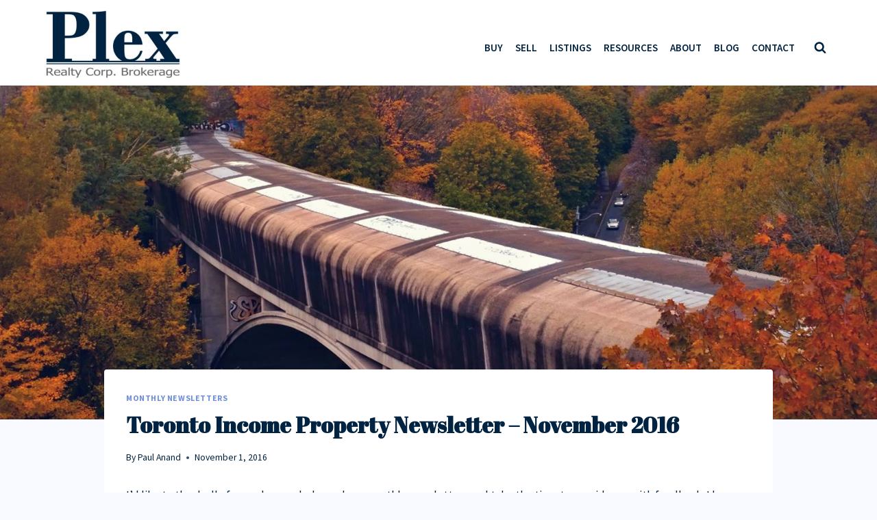

--- FILE ---
content_type: text/html; charset=UTF-8
request_url: https://plex.ca/2016/11/toronto-income-property-newsletter-november-2016/
body_size: 30061
content:
<!doctype html>
<html lang="en-US" class="no-js" itemtype="https://schema.org/Blog" itemscope>
<head>
	<meta charset="UTF-8">
	<meta name="viewport" content="width=device-width, initial-scale=1, minimum-scale=1">
	<meta name='robots' content='index, follow, max-image-preview:large, max-snippet:-1, max-video-preview:-1' />
	<style>img:is([sizes="auto" i], [sizes^="auto," i]) { contain-intrinsic-size: 3000px 1500px }</style>
	
	<!-- This site is optimized with the Yoast SEO plugin v26.4 - https://yoast.com/wordpress/plugins/seo/ -->
	<title>Toronto Income Property Newsletter - November 2016 - PLEX Realty Corporation Brokerage</title>
	<link rel="canonical" href="https://plex.ca/2016/11/toronto-income-property-newsletter-november-2016/" />
	<meta property="og:locale" content="en_US" />
	<meta property="og:type" content="article" />
	<meta property="og:title" content="Toronto Income Property Newsletter - November 2016 - PLEX Realty Corporation Brokerage" />
	<meta property="og:description" content="I’d like to thank all of you who regularly read my monthly newsletters and take the time to provide me with feedback. I have been offering my thoughts on the Toronto income property market for many years now and it is nice to know that many of you are still interested in what I have..." />
	<meta property="og:url" content="https://plex.ca/2016/11/toronto-income-property-newsletter-november-2016/" />
	<meta property="og:site_name" content="PLEX Realty Corporation Brokerage" />
	<meta property="article:published_time" content="2016-11-01T14:36:44+00:00" />
	<meta property="og:image" content="https://plex.ca/wp-content/uploads/2016/10/rosedale-valley-Oct-2016.jpg" />
	<meta property="og:image:width" content="1500" />
	<meta property="og:image:height" content="1500" />
	<meta property="og:image:type" content="image/jpeg" />
	<meta name="author" content="Paul Anand" />
	<meta name="twitter:label1" content="Written by" />
	<meta name="twitter:data1" content="Paul Anand" />
	<meta name="twitter:label2" content="Est. reading time" />
	<meta name="twitter:data2" content="4 minutes" />
	<script type="application/ld+json" class="yoast-schema-graph">{"@context":"https://schema.org","@graph":[{"@type":"Article","@id":"https://plex.ca/2016/11/toronto-income-property-newsletter-november-2016/#article","isPartOf":{"@id":"https://plex.ca/2016/11/toronto-income-property-newsletter-november-2016/"},"author":{"name":"Paul Anand","@id":"https://plex.ca/#/schema/person/84c1e906abbf6f22379919a9ccb5ad4d"},"headline":"Toronto Income Property Newsletter &#8211; November 2016","datePublished":"2016-11-01T14:36:44+00:00","mainEntityOfPage":{"@id":"https://plex.ca/2016/11/toronto-income-property-newsletter-november-2016/"},"wordCount":799,"commentCount":0,"publisher":{"@id":"https://plex.ca/#organization"},"image":{"@id":"https://plex.ca/2016/11/toronto-income-property-newsletter-november-2016/#primaryimage"},"thumbnailUrl":"https://plex.ca/wp-content/uploads/2016/10/rosedale-valley-Oct-2016.jpg","articleSection":["Monthly Newsletters"],"inLanguage":"en-US","potentialAction":[{"@type":"CommentAction","name":"Comment","target":["https://plex.ca/2016/11/toronto-income-property-newsletter-november-2016/#respond"]}]},{"@type":"WebPage","@id":"https://plex.ca/2016/11/toronto-income-property-newsletter-november-2016/","url":"https://plex.ca/2016/11/toronto-income-property-newsletter-november-2016/","name":"Toronto Income Property Newsletter - November 2016 - PLEX Realty Corporation Brokerage","isPartOf":{"@id":"https://plex.ca/#website"},"primaryImageOfPage":{"@id":"https://plex.ca/2016/11/toronto-income-property-newsletter-november-2016/#primaryimage"},"image":{"@id":"https://plex.ca/2016/11/toronto-income-property-newsletter-november-2016/#primaryimage"},"thumbnailUrl":"https://plex.ca/wp-content/uploads/2016/10/rosedale-valley-Oct-2016.jpg","datePublished":"2016-11-01T14:36:44+00:00","breadcrumb":{"@id":"https://plex.ca/2016/11/toronto-income-property-newsletter-november-2016/#breadcrumb"},"inLanguage":"en-US","potentialAction":[{"@type":"ReadAction","target":["https://plex.ca/2016/11/toronto-income-property-newsletter-november-2016/"]}]},{"@type":"ImageObject","inLanguage":"en-US","@id":"https://plex.ca/2016/11/toronto-income-property-newsletter-november-2016/#primaryimage","url":"https://plex.ca/wp-content/uploads/2016/10/rosedale-valley-Oct-2016.jpg","contentUrl":"https://plex.ca/wp-content/uploads/2016/10/rosedale-valley-Oct-2016.jpg","width":1500,"height":1500},{"@type":"BreadcrumbList","@id":"https://plex.ca/2016/11/toronto-income-property-newsletter-november-2016/#breadcrumb","itemListElement":[{"@type":"ListItem","position":1,"name":"Home","item":"https://plex.ca/"},{"@type":"ListItem","position":2,"name":"Toronto Income Property Newsletter &#8211; November 2016"}]},{"@type":"WebSite","@id":"https://plex.ca/#website","url":"https://plex.ca/","name":"PLEX Realty Corporation Brokerage","description":"Toronto Duplexes, Triplexes &amp; Multi-residential Apartment Buildings","publisher":{"@id":"https://plex.ca/#organization"},"potentialAction":[{"@type":"SearchAction","target":{"@type":"EntryPoint","urlTemplate":"https://plex.ca/?s={search_term_string}"},"query-input":{"@type":"PropertyValueSpecification","valueRequired":true,"valueName":"search_term_string"}}],"inLanguage":"en-US"},{"@type":"Organization","@id":"https://plex.ca/#organization","name":"Plex Realty Corporation Brokerage","url":"https://plex.ca/","logo":{"@type":"ImageObject","inLanguage":"en-US","@id":"https://plex.ca/#/schema/logo/image/","url":"https://plex.ca/wp-content/uploads/2017/03/plex-logo-300x150.jpg","contentUrl":"https://plex.ca/wp-content/uploads/2017/03/plex-logo-300x150.jpg","width":300,"height":150,"caption":"Plex Realty Corporation Brokerage"},"image":{"@id":"https://plex.ca/#/schema/logo/image/"}},{"@type":"Person","@id":"https://plex.ca/#/schema/person/84c1e906abbf6f22379919a9ccb5ad4d","name":"Paul Anand","image":{"@type":"ImageObject","inLanguage":"en-US","@id":"https://plex.ca/#/schema/person/image/","url":"https://secure.gravatar.com/avatar/37d9518c96bc642f900efc350cf139b28567cda0c6a0518cc0c2d55b0a438aeb?s=96&d=mm&r=g","contentUrl":"https://secure.gravatar.com/avatar/37d9518c96bc642f900efc350cf139b28567cda0c6a0518cc0c2d55b0a438aeb?s=96&d=mm&r=g","caption":"Paul Anand"},"url":"https://plex.ca/author/paul-anand/"}]}</script>
	<!-- / Yoast SEO plugin. -->


<link rel='dns-prefetch' href='//secure.gravatar.com' />
<link rel='dns-prefetch' href='//www.googletagmanager.com' />
<link rel='dns-prefetch' href='//stats.wp.com' />
<link rel='dns-prefetch' href='//v0.wordpress.com' />
<link rel='dns-prefetch' href='//widgets.wp.com' />
<link rel='dns-prefetch' href='//s0.wp.com' />
<link rel='dns-prefetch' href='//0.gravatar.com' />
<link rel='dns-prefetch' href='//1.gravatar.com' />
<link rel='dns-prefetch' href='//2.gravatar.com' />
<link rel="alternate" type="application/rss+xml" title="PLEX Realty Corporation Brokerage &raquo; Feed" href="https://plex.ca/feed/" />
<link rel="alternate" type="application/rss+xml" title="PLEX Realty Corporation Brokerage &raquo; Comments Feed" href="https://plex.ca/comments/feed/" />
			<script>document.documentElement.classList.remove( 'no-js' );</script>
			<link rel="alternate" type="application/rss+xml" title="PLEX Realty Corporation Brokerage &raquo; Toronto Income Property Newsletter &#8211; November 2016 Comments Feed" href="https://plex.ca/2016/11/toronto-income-property-newsletter-november-2016/feed/" />
<script>
window._wpemojiSettings = {"baseUrl":"https:\/\/s.w.org\/images\/core\/emoji\/16.0.1\/72x72\/","ext":".png","svgUrl":"https:\/\/s.w.org\/images\/core\/emoji\/16.0.1\/svg\/","svgExt":".svg","source":{"concatemoji":"https:\/\/plex.ca\/wp-includes\/js\/wp-emoji-release.min.js?ver=53007fb9108a927832ff4b4d130fada1"}};
/*! This file is auto-generated */
!function(s,n){var o,i,e;function c(e){try{var t={supportTests:e,timestamp:(new Date).valueOf()};sessionStorage.setItem(o,JSON.stringify(t))}catch(e){}}function p(e,t,n){e.clearRect(0,0,e.canvas.width,e.canvas.height),e.fillText(t,0,0);var t=new Uint32Array(e.getImageData(0,0,e.canvas.width,e.canvas.height).data),a=(e.clearRect(0,0,e.canvas.width,e.canvas.height),e.fillText(n,0,0),new Uint32Array(e.getImageData(0,0,e.canvas.width,e.canvas.height).data));return t.every(function(e,t){return e===a[t]})}function u(e,t){e.clearRect(0,0,e.canvas.width,e.canvas.height),e.fillText(t,0,0);for(var n=e.getImageData(16,16,1,1),a=0;a<n.data.length;a++)if(0!==n.data[a])return!1;return!0}function f(e,t,n,a){switch(t){case"flag":return n(e,"\ud83c\udff3\ufe0f\u200d\u26a7\ufe0f","\ud83c\udff3\ufe0f\u200b\u26a7\ufe0f")?!1:!n(e,"\ud83c\udde8\ud83c\uddf6","\ud83c\udde8\u200b\ud83c\uddf6")&&!n(e,"\ud83c\udff4\udb40\udc67\udb40\udc62\udb40\udc65\udb40\udc6e\udb40\udc67\udb40\udc7f","\ud83c\udff4\u200b\udb40\udc67\u200b\udb40\udc62\u200b\udb40\udc65\u200b\udb40\udc6e\u200b\udb40\udc67\u200b\udb40\udc7f");case"emoji":return!a(e,"\ud83e\udedf")}return!1}function g(e,t,n,a){var r="undefined"!=typeof WorkerGlobalScope&&self instanceof WorkerGlobalScope?new OffscreenCanvas(300,150):s.createElement("canvas"),o=r.getContext("2d",{willReadFrequently:!0}),i=(o.textBaseline="top",o.font="600 32px Arial",{});return e.forEach(function(e){i[e]=t(o,e,n,a)}),i}function t(e){var t=s.createElement("script");t.src=e,t.defer=!0,s.head.appendChild(t)}"undefined"!=typeof Promise&&(o="wpEmojiSettingsSupports",i=["flag","emoji"],n.supports={everything:!0,everythingExceptFlag:!0},e=new Promise(function(e){s.addEventListener("DOMContentLoaded",e,{once:!0})}),new Promise(function(t){var n=function(){try{var e=JSON.parse(sessionStorage.getItem(o));if("object"==typeof e&&"number"==typeof e.timestamp&&(new Date).valueOf()<e.timestamp+604800&&"object"==typeof e.supportTests)return e.supportTests}catch(e){}return null}();if(!n){if("undefined"!=typeof Worker&&"undefined"!=typeof OffscreenCanvas&&"undefined"!=typeof URL&&URL.createObjectURL&&"undefined"!=typeof Blob)try{var e="postMessage("+g.toString()+"("+[JSON.stringify(i),f.toString(),p.toString(),u.toString()].join(",")+"));",a=new Blob([e],{type:"text/javascript"}),r=new Worker(URL.createObjectURL(a),{name:"wpTestEmojiSupports"});return void(r.onmessage=function(e){c(n=e.data),r.terminate(),t(n)})}catch(e){}c(n=g(i,f,p,u))}t(n)}).then(function(e){for(var t in e)n.supports[t]=e[t],n.supports.everything=n.supports.everything&&n.supports[t],"flag"!==t&&(n.supports.everythingExceptFlag=n.supports.everythingExceptFlag&&n.supports[t]);n.supports.everythingExceptFlag=n.supports.everythingExceptFlag&&!n.supports.flag,n.DOMReady=!1,n.readyCallback=function(){n.DOMReady=!0}}).then(function(){return e}).then(function(){var e;n.supports.everything||(n.readyCallback(),(e=n.source||{}).concatemoji?t(e.concatemoji):e.wpemoji&&e.twemoji&&(t(e.twemoji),t(e.wpemoji)))}))}((window,document),window._wpemojiSettings);
</script>
<style id='wp-emoji-styles-inline-css'>

	img.wp-smiley, img.emoji {
		display: inline !important;
		border: none !important;
		box-shadow: none !important;
		height: 1em !important;
		width: 1em !important;
		margin: 0 0.07em !important;
		vertical-align: -0.1em !important;
		background: none !important;
		padding: 0 !important;
	}
</style>
<link rel='stylesheet' id='wp-block-library-css' href='https://plex.ca/wp-includes/css/dist/block-library/style.min.css?ver=53007fb9108a927832ff4b4d130fada1' media='all' />
<style id='classic-theme-styles-inline-css'>
/*! This file is auto-generated */
.wp-block-button__link{color:#fff;background-color:#32373c;border-radius:9999px;box-shadow:none;text-decoration:none;padding:calc(.667em + 2px) calc(1.333em + 2px);font-size:1.125em}.wp-block-file__button{background:#32373c;color:#fff;text-decoration:none}
</style>
<link rel='stylesheet' id='mediaelement-css' href='https://plex.ca/wp-includes/js/mediaelement/mediaelementplayer-legacy.min.css?ver=4.2.17' media='all' />
<link rel='stylesheet' id='wp-mediaelement-css' href='https://plex.ca/wp-includes/js/mediaelement/wp-mediaelement.min.css?ver=53007fb9108a927832ff4b4d130fada1' media='all' />
<style id='jetpack-sharing-buttons-style-inline-css'>
.jetpack-sharing-buttons__services-list{display:flex;flex-direction:row;flex-wrap:wrap;gap:0;list-style-type:none;margin:5px;padding:0}.jetpack-sharing-buttons__services-list.has-small-icon-size{font-size:12px}.jetpack-sharing-buttons__services-list.has-normal-icon-size{font-size:16px}.jetpack-sharing-buttons__services-list.has-large-icon-size{font-size:24px}.jetpack-sharing-buttons__services-list.has-huge-icon-size{font-size:36px}@media print{.jetpack-sharing-buttons__services-list{display:none!important}}.editor-styles-wrapper .wp-block-jetpack-sharing-buttons{gap:0;padding-inline-start:0}ul.jetpack-sharing-buttons__services-list.has-background{padding:1.25em 2.375em}
</style>
<style id='global-styles-inline-css'>
:root{--wp--preset--aspect-ratio--square: 1;--wp--preset--aspect-ratio--4-3: 4/3;--wp--preset--aspect-ratio--3-4: 3/4;--wp--preset--aspect-ratio--3-2: 3/2;--wp--preset--aspect-ratio--2-3: 2/3;--wp--preset--aspect-ratio--16-9: 16/9;--wp--preset--aspect-ratio--9-16: 9/16;--wp--preset--color--black: #000000;--wp--preset--color--cyan-bluish-gray: #abb8c3;--wp--preset--color--white: #ffffff;--wp--preset--color--pale-pink: #f78da7;--wp--preset--color--vivid-red: #cf2e2e;--wp--preset--color--luminous-vivid-orange: #ff6900;--wp--preset--color--luminous-vivid-amber: #fcb900;--wp--preset--color--light-green-cyan: #7bdcb5;--wp--preset--color--vivid-green-cyan: #00d084;--wp--preset--color--pale-cyan-blue: #8ed1fc;--wp--preset--color--vivid-cyan-blue: #0693e3;--wp--preset--color--vivid-purple: #9b51e0;--wp--preset--color--theme-palette-1: var(--global-palette1);--wp--preset--color--theme-palette-2: var(--global-palette2);--wp--preset--color--theme-palette-3: var(--global-palette3);--wp--preset--color--theme-palette-4: var(--global-palette4);--wp--preset--color--theme-palette-5: var(--global-palette5);--wp--preset--color--theme-palette-6: var(--global-palette6);--wp--preset--color--theme-palette-7: var(--global-palette7);--wp--preset--color--theme-palette-8: var(--global-palette8);--wp--preset--color--theme-palette-9: var(--global-palette9);--wp--preset--color--theme-palette-10: var(--global-palette10);--wp--preset--color--theme-palette-11: var(--global-palette11);--wp--preset--color--theme-palette-12: var(--global-palette12);--wp--preset--color--theme-palette-13: var(--global-palette13);--wp--preset--color--theme-palette-14: var(--global-palette14);--wp--preset--color--theme-palette-15: var(--global-palette15);--wp--preset--gradient--vivid-cyan-blue-to-vivid-purple: linear-gradient(135deg,rgba(6,147,227,1) 0%,rgb(155,81,224) 100%);--wp--preset--gradient--light-green-cyan-to-vivid-green-cyan: linear-gradient(135deg,rgb(122,220,180) 0%,rgb(0,208,130) 100%);--wp--preset--gradient--luminous-vivid-amber-to-luminous-vivid-orange: linear-gradient(135deg,rgba(252,185,0,1) 0%,rgba(255,105,0,1) 100%);--wp--preset--gradient--luminous-vivid-orange-to-vivid-red: linear-gradient(135deg,rgba(255,105,0,1) 0%,rgb(207,46,46) 100%);--wp--preset--gradient--very-light-gray-to-cyan-bluish-gray: linear-gradient(135deg,rgb(238,238,238) 0%,rgb(169,184,195) 100%);--wp--preset--gradient--cool-to-warm-spectrum: linear-gradient(135deg,rgb(74,234,220) 0%,rgb(151,120,209) 20%,rgb(207,42,186) 40%,rgb(238,44,130) 60%,rgb(251,105,98) 80%,rgb(254,248,76) 100%);--wp--preset--gradient--blush-light-purple: linear-gradient(135deg,rgb(255,206,236) 0%,rgb(152,150,240) 100%);--wp--preset--gradient--blush-bordeaux: linear-gradient(135deg,rgb(254,205,165) 0%,rgb(254,45,45) 50%,rgb(107,0,62) 100%);--wp--preset--gradient--luminous-dusk: linear-gradient(135deg,rgb(255,203,112) 0%,rgb(199,81,192) 50%,rgb(65,88,208) 100%);--wp--preset--gradient--pale-ocean: linear-gradient(135deg,rgb(255,245,203) 0%,rgb(182,227,212) 50%,rgb(51,167,181) 100%);--wp--preset--gradient--electric-grass: linear-gradient(135deg,rgb(202,248,128) 0%,rgb(113,206,126) 100%);--wp--preset--gradient--midnight: linear-gradient(135deg,rgb(2,3,129) 0%,rgb(40,116,252) 100%);--wp--preset--font-size--small: var(--global-font-size-small);--wp--preset--font-size--medium: var(--global-font-size-medium);--wp--preset--font-size--large: var(--global-font-size-large);--wp--preset--font-size--x-large: 42px;--wp--preset--font-size--larger: var(--global-font-size-larger);--wp--preset--font-size--xxlarge: var(--global-font-size-xxlarge);--wp--preset--spacing--20: 0.44rem;--wp--preset--spacing--30: 0.67rem;--wp--preset--spacing--40: 1rem;--wp--preset--spacing--50: 1.5rem;--wp--preset--spacing--60: 2.25rem;--wp--preset--spacing--70: 3.38rem;--wp--preset--spacing--80: 5.06rem;--wp--preset--shadow--natural: 6px 6px 9px rgba(0, 0, 0, 0.2);--wp--preset--shadow--deep: 12px 12px 50px rgba(0, 0, 0, 0.4);--wp--preset--shadow--sharp: 6px 6px 0px rgba(0, 0, 0, 0.2);--wp--preset--shadow--outlined: 6px 6px 0px -3px rgba(255, 255, 255, 1), 6px 6px rgba(0, 0, 0, 1);--wp--preset--shadow--crisp: 6px 6px 0px rgba(0, 0, 0, 1);}:where(.is-layout-flex){gap: 0.5em;}:where(.is-layout-grid){gap: 0.5em;}body .is-layout-flex{display: flex;}.is-layout-flex{flex-wrap: wrap;align-items: center;}.is-layout-flex > :is(*, div){margin: 0;}body .is-layout-grid{display: grid;}.is-layout-grid > :is(*, div){margin: 0;}:where(.wp-block-columns.is-layout-flex){gap: 2em;}:where(.wp-block-columns.is-layout-grid){gap: 2em;}:where(.wp-block-post-template.is-layout-flex){gap: 1.25em;}:where(.wp-block-post-template.is-layout-grid){gap: 1.25em;}.has-black-color{color: var(--wp--preset--color--black) !important;}.has-cyan-bluish-gray-color{color: var(--wp--preset--color--cyan-bluish-gray) !important;}.has-white-color{color: var(--wp--preset--color--white) !important;}.has-pale-pink-color{color: var(--wp--preset--color--pale-pink) !important;}.has-vivid-red-color{color: var(--wp--preset--color--vivid-red) !important;}.has-luminous-vivid-orange-color{color: var(--wp--preset--color--luminous-vivid-orange) !important;}.has-luminous-vivid-amber-color{color: var(--wp--preset--color--luminous-vivid-amber) !important;}.has-light-green-cyan-color{color: var(--wp--preset--color--light-green-cyan) !important;}.has-vivid-green-cyan-color{color: var(--wp--preset--color--vivid-green-cyan) !important;}.has-pale-cyan-blue-color{color: var(--wp--preset--color--pale-cyan-blue) !important;}.has-vivid-cyan-blue-color{color: var(--wp--preset--color--vivid-cyan-blue) !important;}.has-vivid-purple-color{color: var(--wp--preset--color--vivid-purple) !important;}.has-black-background-color{background-color: var(--wp--preset--color--black) !important;}.has-cyan-bluish-gray-background-color{background-color: var(--wp--preset--color--cyan-bluish-gray) !important;}.has-white-background-color{background-color: var(--wp--preset--color--white) !important;}.has-pale-pink-background-color{background-color: var(--wp--preset--color--pale-pink) !important;}.has-vivid-red-background-color{background-color: var(--wp--preset--color--vivid-red) !important;}.has-luminous-vivid-orange-background-color{background-color: var(--wp--preset--color--luminous-vivid-orange) !important;}.has-luminous-vivid-amber-background-color{background-color: var(--wp--preset--color--luminous-vivid-amber) !important;}.has-light-green-cyan-background-color{background-color: var(--wp--preset--color--light-green-cyan) !important;}.has-vivid-green-cyan-background-color{background-color: var(--wp--preset--color--vivid-green-cyan) !important;}.has-pale-cyan-blue-background-color{background-color: var(--wp--preset--color--pale-cyan-blue) !important;}.has-vivid-cyan-blue-background-color{background-color: var(--wp--preset--color--vivid-cyan-blue) !important;}.has-vivid-purple-background-color{background-color: var(--wp--preset--color--vivid-purple) !important;}.has-black-border-color{border-color: var(--wp--preset--color--black) !important;}.has-cyan-bluish-gray-border-color{border-color: var(--wp--preset--color--cyan-bluish-gray) !important;}.has-white-border-color{border-color: var(--wp--preset--color--white) !important;}.has-pale-pink-border-color{border-color: var(--wp--preset--color--pale-pink) !important;}.has-vivid-red-border-color{border-color: var(--wp--preset--color--vivid-red) !important;}.has-luminous-vivid-orange-border-color{border-color: var(--wp--preset--color--luminous-vivid-orange) !important;}.has-luminous-vivid-amber-border-color{border-color: var(--wp--preset--color--luminous-vivid-amber) !important;}.has-light-green-cyan-border-color{border-color: var(--wp--preset--color--light-green-cyan) !important;}.has-vivid-green-cyan-border-color{border-color: var(--wp--preset--color--vivid-green-cyan) !important;}.has-pale-cyan-blue-border-color{border-color: var(--wp--preset--color--pale-cyan-blue) !important;}.has-vivid-cyan-blue-border-color{border-color: var(--wp--preset--color--vivid-cyan-blue) !important;}.has-vivid-purple-border-color{border-color: var(--wp--preset--color--vivid-purple) !important;}.has-vivid-cyan-blue-to-vivid-purple-gradient-background{background: var(--wp--preset--gradient--vivid-cyan-blue-to-vivid-purple) !important;}.has-light-green-cyan-to-vivid-green-cyan-gradient-background{background: var(--wp--preset--gradient--light-green-cyan-to-vivid-green-cyan) !important;}.has-luminous-vivid-amber-to-luminous-vivid-orange-gradient-background{background: var(--wp--preset--gradient--luminous-vivid-amber-to-luminous-vivid-orange) !important;}.has-luminous-vivid-orange-to-vivid-red-gradient-background{background: var(--wp--preset--gradient--luminous-vivid-orange-to-vivid-red) !important;}.has-very-light-gray-to-cyan-bluish-gray-gradient-background{background: var(--wp--preset--gradient--very-light-gray-to-cyan-bluish-gray) !important;}.has-cool-to-warm-spectrum-gradient-background{background: var(--wp--preset--gradient--cool-to-warm-spectrum) !important;}.has-blush-light-purple-gradient-background{background: var(--wp--preset--gradient--blush-light-purple) !important;}.has-blush-bordeaux-gradient-background{background: var(--wp--preset--gradient--blush-bordeaux) !important;}.has-luminous-dusk-gradient-background{background: var(--wp--preset--gradient--luminous-dusk) !important;}.has-pale-ocean-gradient-background{background: var(--wp--preset--gradient--pale-ocean) !important;}.has-electric-grass-gradient-background{background: var(--wp--preset--gradient--electric-grass) !important;}.has-midnight-gradient-background{background: var(--wp--preset--gradient--midnight) !important;}.has-small-font-size{font-size: var(--wp--preset--font-size--small) !important;}.has-medium-font-size{font-size: var(--wp--preset--font-size--medium) !important;}.has-large-font-size{font-size: var(--wp--preset--font-size--large) !important;}.has-x-large-font-size{font-size: var(--wp--preset--font-size--x-large) !important;}
:where(.wp-block-post-template.is-layout-flex){gap: 1.25em;}:where(.wp-block-post-template.is-layout-grid){gap: 1.25em;}
:where(.wp-block-columns.is-layout-flex){gap: 2em;}:where(.wp-block-columns.is-layout-grid){gap: 2em;}
:root :where(.wp-block-pullquote){font-size: 1.5em;line-height: 1.6;}
</style>
<link rel='stylesheet' id='siteorigin-panels-front-css' href='https://plex.ca/wp-content/plugins/siteorigin-panels/css/front-flex.min.css?ver=2.33.3' media='all' />
<link rel='stylesheet' id='kadence-global-css' href='https://plex.ca/wp-content/themes/kadence/assets/css/global.min.css?ver=1.4.2' media='all' />
<style id='kadence-global-inline-css'>
/* Kadence Base CSS */
:root{--global-palette1:#718fd9;--global-palette2:#e8af27;--global-palette3:#002341;--global-palette4:#002341;--global-palette5:#444444;--global-palette6:#595959;--global-palette7:#f3f3f3;--global-palette8:#F7FAFC;--global-palette9:#ffffff;--global-palette10:oklch(from var(--global-palette1) calc(l + 0.10 * (1 - l)) calc(c * 1.00) calc(h + 180) / 100%);--global-palette11:#13612e;--global-palette12:#1159af;--global-palette13:#b82105;--global-palette14:#f7630c;--global-palette15:#f5a524;--global-palette9rgb:255, 255, 255;--global-palette-highlight:var(--global-palette1);--global-palette-highlight-alt:var(--global-palette2);--global-palette-highlight-alt2:var(--global-palette9);--global-palette-btn-bg:var(--global-palette1);--global-palette-btn-bg-hover:var(--global-palette2);--global-palette-btn:var(--global-palette9);--global-palette-btn-hover:var(--global-palette9);--global-palette-btn-sec-bg:var(--global-palette7);--global-palette-btn-sec-bg-hover:var(--global-palette2);--global-palette-btn-sec:var(--global-palette3);--global-palette-btn-sec-hover:var(--global-palette9);--global-body-font-family:'Source Sans Pro', sans-serif;--global-heading-font-family:'Abril Fatface', cursive;--global-primary-nav-font-family:'Source Sans Pro', sans-serif;--global-fallback-font:sans-serif;--global-display-fallback-font:sans-serif;--global-content-width:1150px;--global-content-wide-width:calc(1150px + 230px);--global-content-narrow-width:1024px;--global-content-edge-padding:1.5rem;--global-content-boxed-padding:2rem;--global-calc-content-width:calc(1150px - var(--global-content-edge-padding) - var(--global-content-edge-padding) );--wp--style--global--content-size:var(--global-calc-content-width);}.wp-site-blocks{--global-vw:calc( 100vw - ( 0.5 * var(--scrollbar-offset)));}body{background:rgba(207,220,255,0.13);}body, input, select, optgroup, textarea{font-style:normal;font-weight:normal;font-size:17px;line-height:1.6;font-family:var(--global-body-font-family);color:var(--global-palette4);}.content-bg, body.content-style-unboxed .site{background:var(--global-palette9);}h1,h2,h3,h4,h5,h6{font-family:var(--global-heading-font-family);}h1{font-weight:700;font-size:32px;line-height:1.5;color:var(--global-palette3);}h2{font-style:normal;font-weight:normal;font-size:28px;line-height:1.5;font-family:'Abril Fatface', var(--global-display-fallback-font);color:var(--global-palette3);}h3{font-style:normal;font-weight:700;font-size:24px;line-height:1.5;font-family:'Source Sans Pro', sans-serif;color:var(--global-palette1);}h4{font-style:normal;font-weight:700;font-size:22px;line-height:1.5;font-family:'Source Sans Pro', sans-serif;color:var(--global-palette4);}h5{font-style:normal;font-weight:700;font-size:20px;line-height:1.5;font-family:'Source Sans Pro', sans-serif;color:var(--global-palette4);}h6{font-style:normal;font-weight:700;font-size:18px;line-height:1.5;font-family:'Source Sans Pro', sans-serif;color:var(--global-palette5);}@media all and (max-width: 767px){h2{font-size:26px;line-height:1.2;}}.entry-hero .kadence-breadcrumbs{max-width:1150px;}.site-container, .site-header-row-layout-contained, .site-footer-row-layout-contained, .entry-hero-layout-contained, .comments-area, .alignfull > .wp-block-cover__inner-container, .alignwide > .wp-block-cover__inner-container{max-width:var(--global-content-width);}.content-width-narrow .content-container.site-container, .content-width-narrow .hero-container.site-container{max-width:var(--global-content-narrow-width);}@media all and (min-width: 1380px){.wp-site-blocks .content-container  .alignwide{margin-left:-115px;margin-right:-115px;width:unset;max-width:unset;}}@media all and (min-width: 1284px){.content-width-narrow .wp-site-blocks .content-container .alignwide{margin-left:-130px;margin-right:-130px;width:unset;max-width:unset;}}.content-style-boxed .wp-site-blocks .entry-content .alignwide{margin-left:calc( -1 * var( --global-content-boxed-padding ) );margin-right:calc( -1 * var( --global-content-boxed-padding ) );}.content-area{margin-top:3rem;margin-bottom:3rem;}@media all and (max-width: 1024px){.content-area{margin-top:3rem;margin-bottom:3rem;}}@media all and (max-width: 767px){.content-area{margin-top:2rem;margin-bottom:2rem;}}@media all and (max-width: 1024px){:root{--global-content-boxed-padding:2rem;}}@media all and (max-width: 767px){:root{--global-content-boxed-padding:1.5rem;}}.entry-content-wrap{padding:2rem;}@media all and (max-width: 1024px){.entry-content-wrap{padding:2rem;}}@media all and (max-width: 767px){.entry-content-wrap{padding:1.5rem;}}.entry.single-entry{box-shadow:0px 15px 15px -10px rgba(0,0,0,0.05);}.entry.loop-entry{box-shadow:0px 15px 15px -10px rgba(0,0,0,0.05);}.loop-entry .entry-content-wrap{padding:2rem;}@media all and (max-width: 1024px){.loop-entry .entry-content-wrap{padding:2rem;}}@media all and (max-width: 767px){.loop-entry .entry-content-wrap{padding:1.5rem;}}button, .button, .wp-block-button__link, input[type="button"], input[type="reset"], input[type="submit"], .fl-button, .elementor-button-wrapper .elementor-button, .wc-block-components-checkout-place-order-button, .wc-block-cart__submit{box-shadow:0px 0px 0px -7px rgba(0,0,0,0);}button:hover, button:focus, button:active, .button:hover, .button:focus, .button:active, .wp-block-button__link:hover, .wp-block-button__link:focus, .wp-block-button__link:active, input[type="button"]:hover, input[type="button"]:focus, input[type="button"]:active, input[type="reset"]:hover, input[type="reset"]:focus, input[type="reset"]:active, input[type="submit"]:hover, input[type="submit"]:focus, input[type="submit"]:active, .elementor-button-wrapper .elementor-button:hover, .elementor-button-wrapper .elementor-button:focus, .elementor-button-wrapper .elementor-button:active, .wc-block-cart__submit:hover{box-shadow:0px 15px 25px -7px rgba(0,0,0,0.1);}.kb-button.kb-btn-global-outline.kb-btn-global-inherit{padding-top:calc(px - 2px);padding-right:calc(px - 2px);padding-bottom:calc(px - 2px);padding-left:calc(px - 2px);}@media all and (min-width: 1025px){.transparent-header .entry-hero .entry-hero-container-inner{padding-top:80px;}}@media all and (max-width: 1024px){.mobile-transparent-header .entry-hero .entry-hero-container-inner{padding-top:80px;}}@media all and (max-width: 767px){.mobile-transparent-header .entry-hero .entry-hero-container-inner{padding-top:80px;}}#kt-scroll-up-reader, #kt-scroll-up{border-radius:4px 4px 4px 4px;color:var(--global-palette9);bottom:30px;font-size:1.2em;padding:0.4em 0.4em 0.4em 0.4em;}#kt-scroll-up-reader.scroll-up-side-right, #kt-scroll-up.scroll-up-side-right{right:30px;}#kt-scroll-up-reader.scroll-up-side-left, #kt-scroll-up.scroll-up-side-left{left:30px;}@media all and (hover: hover){#kt-scroll-up-reader:hover, #kt-scroll-up:hover{color:var(--global-palette1);}}body.single .entry-related{background:rgba(113,143,217,0.24);}.entry-hero.post-hero-section .entry-header{min-height:200px;}
/* Kadence Header CSS */
@media all and (max-width: 1024px){.mobile-transparent-header #masthead{position:absolute;left:0px;right:0px;z-index:100;}.kadence-scrollbar-fixer.mobile-transparent-header #masthead{right:var(--scrollbar-offset,0);}.mobile-transparent-header #masthead, .mobile-transparent-header .site-top-header-wrap .site-header-row-container-inner, .mobile-transparent-header .site-main-header-wrap .site-header-row-container-inner, .mobile-transparent-header .site-bottom-header-wrap .site-header-row-container-inner{background:transparent;}.site-header-row-tablet-layout-fullwidth, .site-header-row-tablet-layout-standard{padding:0px;}}@media all and (min-width: 1025px){.transparent-header #masthead{position:absolute;left:0px;right:0px;z-index:100;}.transparent-header.kadence-scrollbar-fixer #masthead{right:var(--scrollbar-offset,0);}.transparent-header #masthead, .transparent-header .site-top-header-wrap .site-header-row-container-inner, .transparent-header .site-main-header-wrap .site-header-row-container-inner, .transparent-header .site-bottom-header-wrap .site-header-row-container-inner{background:transparent;}}.site-branding a.brand img{max-width:200px;}.site-branding a.brand img.svg-logo-image{width:200px;}@media all and (max-width: 767px){.site-branding a.brand img{max-width:125px;}.site-branding a.brand img.svg-logo-image{width:125px;}}.site-branding{padding:0px 0px 10px 0px;}@media all and (max-width: 1024px){.site-branding{padding:0px 10px 10px 10px;}}@media all and (max-width: 767px){.site-branding{padding:5px 10px 5px 10px;}}#masthead, #masthead .kadence-sticky-header.item-is-fixed:not(.item-at-start):not(.site-header-row-container):not(.site-main-header-wrap), #masthead .kadence-sticky-header.item-is-fixed:not(.item-at-start) > .site-header-row-container-inner{background:#ffffff;}.site-main-header-wrap .site-header-row-container-inner{border-bottom:1px none var(--global-palette4);}.site-main-header-inner-wrap{min-height:80px;}.site-main-header-wrap .site-header-row-container-inner>.site-container{padding:15px 0px 0px 0px;}.site-main-header-wrap.site-header-row-container.site-header-focus-item.site-header-row-layout-standard.kadence-sticky-header.item-is-fixed.item-is-stuck, .site-header-upper-inner-wrap.kadence-sticky-header.item-is-fixed.item-is-stuck, .site-header-inner-wrap.kadence-sticky-header.item-is-fixed.item-is-stuck, .site-top-header-wrap.site-header-row-container.site-header-focus-item.site-header-row-layout-standard.kadence-sticky-header.item-is-fixed.item-is-stuck, .site-bottom-header-wrap.site-header-row-container.site-header-focus-item.site-header-row-layout-standard.kadence-sticky-header.item-is-fixed.item-is-stuck{box-shadow:0px 0px 0px 0px rgba(0,0,0,0);}.header-navigation[class*="header-navigation-style-underline"] .header-menu-container.primary-menu-container>ul>li>a:after{width:calc( 100% - 1.2em);}.main-navigation .primary-menu-container > ul > li.menu-item > a{padding-left:calc(1.2em / 2);padding-right:calc(1.2em / 2);padding-top:0.6em;padding-bottom:0.6em;color:var(--global-palette3);}.main-navigation .primary-menu-container > ul > li.menu-item .dropdown-nav-special-toggle{right:calc(1.2em / 2);}.main-navigation .primary-menu-container > ul li.menu-item > a{font-style:normal;font-weight:600;font-size:15px;font-family:var(--global-primary-nav-font-family);text-transform:uppercase;}.main-navigation .primary-menu-container > ul > li.menu-item > a:hover{color:var(--global-palette-highlight);}.main-navigation .primary-menu-container > ul > li.menu-item.current-menu-item > a{color:var(--global-palette1);}.header-navigation .header-menu-container ul ul.sub-menu, .header-navigation .header-menu-container ul ul.submenu{background:var(--global-palette3);box-shadow:0px 2px 13px 0px rgba(0,0,0,0.1);}.header-navigation .header-menu-container ul ul li.menu-item, .header-menu-container ul.menu > li.kadence-menu-mega-enabled > ul > li.menu-item > a{border-bottom:1px solid rgba(255,255,255,0.1);border-radius:0px 0px 0px 0px;}.header-navigation .header-menu-container ul ul li.menu-item > a{width:200px;padding-top:1em;padding-bottom:1em;color:var(--global-palette8);font-size:12px;}.header-navigation .header-menu-container ul ul li.menu-item > a:hover{color:var(--global-palette9);background:var(--global-palette4);border-radius:0px 0px 0px 0px;}.header-navigation .header-menu-container ul ul li.menu-item.current-menu-item > a{color:var(--global-palette9);background:var(--global-palette4);border-radius:0px 0px 0px 0px;}.mobile-toggle-open-container .menu-toggle-open, .mobile-toggle-open-container .menu-toggle-open:focus{color:var(--global-palette3);padding:0.4em 0.6em 0.4em 0.6em;font-size:14px;}.mobile-toggle-open-container .menu-toggle-open.menu-toggle-style-bordered{border:1px solid currentColor;}.mobile-toggle-open-container .menu-toggle-open .menu-toggle-icon{font-size:20px;}.mobile-toggle-open-container .menu-toggle-open:hover, .mobile-toggle-open-container .menu-toggle-open:focus-visible{color:var(--global-palette-highlight);}.mobile-navigation ul li{font-size:14px;}.mobile-navigation ul li a{padding-top:1em;padding-bottom:1em;}.mobile-navigation ul li > a, .mobile-navigation ul li.menu-item-has-children > .drawer-nav-drop-wrap{background:var(--global-palette4);color:var(--global-palette8);}.mobile-navigation ul li > a:hover, .mobile-navigation ul li.menu-item-has-children > .drawer-nav-drop-wrap:hover{color:var(--global-palette1);}.mobile-navigation ul li.current-menu-item > a, .mobile-navigation ul li.current-menu-item.menu-item-has-children > .drawer-nav-drop-wrap{color:var(--global-palette-highlight);}.mobile-navigation ul li.menu-item-has-children .drawer-nav-drop-wrap, .mobile-navigation ul li:not(.menu-item-has-children) a{border-bottom:1px solid rgba(255,255,255,0.1);}.mobile-navigation:not(.drawer-navigation-parent-toggle-true) ul li.menu-item-has-children .drawer-nav-drop-wrap button{border-left:1px solid rgba(255,255,255,0.1);}#mobile-drawer .drawer-inner, #mobile-drawer.popup-drawer-layout-fullwidth.popup-drawer-animation-slice .pop-portion-bg, #mobile-drawer.popup-drawer-layout-fullwidth.popup-drawer-animation-slice.pop-animated.show-drawer .drawer-inner{background:var(--global-palette3);}#mobile-drawer .drawer-header .drawer-toggle{padding:0.6em 0.15em 0.6em 0.15em;font-size:24px;}.search-toggle-open-container .search-toggle-open{color:var(--global-palette4);}.search-toggle-open-container .search-toggle-open.search-toggle-style-bordered{border:1px solid currentColor;}.search-toggle-open-container .search-toggle-open .search-toggle-icon{font-size:1em;}.search-toggle-open-container .search-toggle-open:hover, .search-toggle-open-container .search-toggle-open:focus{color:var(--global-palette-highlight);}#search-drawer .drawer-inner .drawer-content form input.search-field, #search-drawer .drawer-inner .drawer-content form .kadence-search-icon-wrap, #search-drawer .drawer-header{color:var(--global-palette9);}#search-drawer .drawer-inner .drawer-content form input.search-field:focus, #search-drawer .drawer-inner .drawer-content form input.search-submit:hover ~ .kadence-search-icon-wrap, #search-drawer .drawer-inner .drawer-content form button[type="submit"]:hover ~ .kadence-search-icon-wrap{color:var(--global-palette8);}#search-drawer .drawer-inner{background:rgba(0,35,65,0.95);}
/* Kadence Footer CSS */
#colophon{background:var(--global-palette3);}.site-middle-footer-inner-wrap{padding-top:30px;padding-bottom:30px;grid-column-gap:30px;grid-row-gap:30px;}.site-middle-footer-inner-wrap .widget{margin-bottom:30px;}.site-middle-footer-inner-wrap .site-footer-section:not(:last-child):after{right:calc(-30px / 2);}.site-top-footer-inner-wrap{padding-top:30px;padding-bottom:0px;grid-column-gap:30px;grid-row-gap:30px;}.site-top-footer-inner-wrap .widget{margin-bottom:30px;}.site-top-footer-inner-wrap .site-footer-section:not(:last-child):after{right:calc(-30px / 2);}.site-bottom-footer-inner-wrap{padding-top:0px;padding-bottom:30px;grid-column-gap:30px;}.site-bottom-footer-inner-wrap .widget{margin-bottom:30px;}.site-bottom-footer-inner-wrap .site-footer-section:not(:last-child):after{right:calc(-30px / 2);}#colophon .footer-html{font-style:normal;font-size:12px;color:var(--global-palette9);}#colophon .footer-navigation .footer-menu-container > ul > li > a{padding-left:calc(1.02em / 2);padding-right:calc(1.02em / 2);padding-top:calc(0.35em / 2);padding-bottom:calc(0.35em / 2);color:var(--global-palette9);}#colophon .footer-navigation .footer-menu-container > ul li a{font-style:normal;font-size:14px;}#colophon .footer-navigation .footer-menu-container > ul li a:hover{color:var(--global-palette-highlight);}#colophon .footer-navigation .footer-menu-container > ul li.current-menu-item > a{color:var(--global-palette7);}
/* Kadence Pro Header CSS */
.header-navigation-dropdown-direction-left ul ul.submenu, .header-navigation-dropdown-direction-left ul ul.sub-menu{right:0px;left:auto;}.rtl .header-navigation-dropdown-direction-right ul ul.submenu, .rtl .header-navigation-dropdown-direction-right ul ul.sub-menu{left:0px;right:auto;}.header-account-button .nav-drop-title-wrap > .kadence-svg-iconset, .header-account-button > .kadence-svg-iconset{font-size:1.2em;}.site-header-item .header-account-button .nav-drop-title-wrap, .site-header-item .header-account-wrap > .header-account-button{display:flex;align-items:center;}.header-account-style-icon_label .header-account-label{padding-left:5px;}.header-account-style-label_icon .header-account-label{padding-right:5px;}.site-header-item .header-account-wrap .header-account-button{text-decoration:none;box-shadow:none;color:inherit;background:transparent;padding:0.6em 0em 0.6em 0em;}.header-mobile-account-wrap .header-account-button .nav-drop-title-wrap > .kadence-svg-iconset, .header-mobile-account-wrap .header-account-button > .kadence-svg-iconset{font-size:1.2em;}.header-mobile-account-wrap .header-account-button .nav-drop-title-wrap, .header-mobile-account-wrap > .header-account-button{display:flex;align-items:center;}.header-mobile-account-wrap.header-account-style-icon_label .header-account-label{padding-left:5px;}.header-mobile-account-wrap.header-account-style-label_icon .header-account-label{padding-right:5px;}.header-mobile-account-wrap .header-account-button{text-decoration:none;box-shadow:none;color:inherit;background:transparent;padding:0.6em 0em 0.6em 0em;}#login-drawer .drawer-inner .drawer-content{display:flex;justify-content:center;align-items:center;position:absolute;top:0px;bottom:0px;left:0px;right:0px;padding:0px;}#loginform p label{display:block;}#login-drawer #loginform{width:100%;}#login-drawer #loginform input{width:100%;}#login-drawer #loginform input[type="checkbox"]{width:auto;}#login-drawer .drawer-inner .drawer-header{position:relative;z-index:100;}#login-drawer .drawer-content_inner.widget_login_form_inner{padding:2em;width:100%;max-width:350px;border-radius:.25rem;background:var(--global-palette9);color:var(--global-palette4);}#login-drawer .lost_password a{color:var(--global-palette6);}#login-drawer .lost_password, #login-drawer .register-field{text-align:center;}#login-drawer .widget_login_form_inner p{margin-top:1.2em;margin-bottom:0em;}#login-drawer .widget_login_form_inner p:first-child{margin-top:0em;}#login-drawer .widget_login_form_inner label{margin-bottom:0.5em;}#login-drawer hr.register-divider{margin:1.2em 0;border-width:1px;}#login-drawer .register-field{font-size:90%;}@media all and (min-width: 1025px){#login-drawer hr.register-divider.hide-desktop{display:none;}#login-drawer p.register-field.hide-desktop{display:none;}}@media all and (max-width: 1024px){#login-drawer hr.register-divider.hide-mobile{display:none;}#login-drawer p.register-field.hide-mobile{display:none;}}@media all and (max-width: 767px){#login-drawer hr.register-divider.hide-mobile{display:none;}#login-drawer p.register-field.hide-mobile{display:none;}}.tertiary-navigation .tertiary-menu-container > ul > li.menu-item > a{padding-left:calc(1.2em / 2);padding-right:calc(1.2em / 2);padding-top:0.6em;padding-bottom:0.6em;color:var(--global-palette5);}.tertiary-navigation .tertiary-menu-container > ul > li.menu-item > a:hover{color:var(--global-palette-highlight);}.tertiary-navigation .tertiary-menu-container > ul > li.menu-item.current-menu-item > a{color:var(--global-palette3);}.header-navigation[class*="header-navigation-style-underline"] .header-menu-container.tertiary-menu-container>ul>li>a:after{width:calc( 100% - 1.2em);}.quaternary-navigation .quaternary-menu-container > ul > li.menu-item > a{padding-left:calc(1.2em / 2);padding-right:calc(1.2em / 2);padding-top:0.6em;padding-bottom:0.6em;color:var(--global-palette5);}.quaternary-navigation .quaternary-menu-container > ul > li.menu-item > a:hover{color:var(--global-palette-highlight);}.quaternary-navigation .quaternary-menu-container > ul > li.menu-item.current-menu-item > a{color:var(--global-palette3);}.header-navigation[class*="header-navigation-style-underline"] .header-menu-container.quaternary-menu-container>ul>li>a:after{width:calc( 100% - 1.2em);}#main-header .header-divider{border-right:1px solid var(--global-palette6);height:50%;}#main-header .header-divider2{border-right:1px solid var(--global-palette6);height:50%;}#main-header .header-divider3{border-right:1px solid var(--global-palette6);height:50%;}#mobile-header .header-mobile-divider, #mobile-drawer .header-mobile-divider{border-right:1px solid var(--global-palette6);height:50%;}#mobile-drawer .header-mobile-divider{border-top:1px solid var(--global-palette6);width:50%;}#mobile-header .header-mobile-divider2{border-right:1px solid var(--global-palette6);height:50%;}#mobile-drawer .header-mobile-divider2{border-top:1px solid var(--global-palette6);width:50%;}.header-item-search-bar form ::-webkit-input-placeholder{color:currentColor;opacity:0.5;}.header-item-search-bar form ::placeholder{color:currentColor;opacity:0.5;}.header-search-bar form{max-width:100%;width:240px;}.header-mobile-search-bar form{max-width:calc(100vw - var(--global-sm-spacing) - var(--global-sm-spacing));width:240px;}.header-widget-lstyle-normal .header-widget-area-inner a:not(.button){text-decoration:underline;}.element-contact-inner-wrap{display:flex;flex-wrap:wrap;align-items:center;margin-top:-0.6em;margin-left:calc(-0.6em / 2);margin-right:calc(-0.6em / 2);}.element-contact-inner-wrap .header-contact-item{display:inline-flex;flex-wrap:wrap;align-items:center;margin-top:0.6em;margin-left:calc(0.6em / 2);margin-right:calc(0.6em / 2);}.element-contact-inner-wrap .header-contact-item .kadence-svg-iconset{font-size:1em;}.header-contact-item img{display:inline-block;}.header-contact-item .contact-label{margin-left:0.3em;}.rtl .header-contact-item .contact-label{margin-right:0.3em;margin-left:0px;}.header-mobile-contact-wrap .element-contact-inner-wrap{display:flex;flex-wrap:wrap;align-items:center;margin-top:-0.6em;margin-left:calc(-0.6em / 2);margin-right:calc(-0.6em / 2);}.header-mobile-contact-wrap .element-contact-inner-wrap .header-contact-item{display:inline-flex;flex-wrap:wrap;align-items:center;margin-top:0.6em;margin-left:calc(0.6em / 2);margin-right:calc(0.6em / 2);}.header-mobile-contact-wrap .element-contact-inner-wrap .header-contact-item .kadence-svg-iconset{font-size:1em;}#main-header .header-button2{box-shadow:0px 0px 0px -7px rgba(0,0,0,0);}#main-header .header-button2:hover{box-shadow:0px 15px 25px -7px rgba(0,0,0,0.1);}.mobile-header-button2-wrap .mobile-header-button-inner-wrap .mobile-header-button2{border:2px none transparent;box-shadow:0px 0px 0px -7px rgba(0,0,0,0);}.mobile-header-button2-wrap .mobile-header-button-inner-wrap .mobile-header-button2:hover{box-shadow:0px 15px 25px -7px rgba(0,0,0,0.1);}#widget-drawer.popup-drawer-layout-fullwidth .drawer-content .header-widget2, #widget-drawer.popup-drawer-layout-sidepanel .drawer-inner{max-width:400px;}#widget-drawer.popup-drawer-layout-fullwidth .drawer-content .header-widget2{margin:0 auto;}.widget-toggle-open{display:flex;align-items:center;background:transparent;box-shadow:none;}.widget-toggle-open:hover, .widget-toggle-open:focus{border-color:currentColor;background:transparent;box-shadow:none;}.widget-toggle-open .widget-toggle-icon{display:flex;}.widget-toggle-open .widget-toggle-label{padding-right:5px;}.rtl .widget-toggle-open .widget-toggle-label{padding-left:5px;padding-right:0px;}.widget-toggle-open .widget-toggle-label:empty, .rtl .widget-toggle-open .widget-toggle-label:empty{padding-right:0px;padding-left:0px;}.widget-toggle-open-container .widget-toggle-open{color:var(--global-palette5);padding:0.4em 0.6em 0.4em 0.6em;font-size:14px;}.widget-toggle-open-container .widget-toggle-open.widget-toggle-style-bordered{border:1px solid currentColor;}.widget-toggle-open-container .widget-toggle-open .widget-toggle-icon{font-size:20px;}.widget-toggle-open-container .widget-toggle-open:hover, .widget-toggle-open-container .widget-toggle-open:focus{color:var(--global-palette-highlight);}#widget-drawer .header-widget-2style-normal a:not(.button){text-decoration:underline;}#widget-drawer .header-widget-2style-plain a:not(.button){text-decoration:none;}#widget-drawer .header-widget2 .widget-title{color:var(--global-palette9);}#widget-drawer .header-widget2{color:var(--global-palette8);}#widget-drawer .header-widget2 a:not(.button), #widget-drawer .header-widget2 .drawer-sub-toggle{color:var(--global-palette8);}#widget-drawer .header-widget2 a:not(.button):hover, #widget-drawer .header-widget2 .drawer-sub-toggle:hover{color:var(--global-palette9);}#mobile-secondary-site-navigation ul li{font-size:14px;}#mobile-secondary-site-navigation ul li a{padding-top:1em;padding-bottom:1em;}#mobile-secondary-site-navigation ul li > a, #mobile-secondary-site-navigation ul li.menu-item-has-children > .drawer-nav-drop-wrap{color:var(--global-palette8);}#mobile-secondary-site-navigation ul li.current-menu-item > a, #mobile-secondary-site-navigation ul li.current-menu-item.menu-item-has-children > .drawer-nav-drop-wrap{color:var(--global-palette-highlight);}#mobile-secondary-site-navigation ul li.menu-item-has-children .drawer-nav-drop-wrap, #mobile-secondary-site-navigation ul li:not(.menu-item-has-children) a{border-bottom:1px solid rgba(255,255,255,0.1);}#mobile-secondary-site-navigation:not(.drawer-navigation-parent-toggle-true) ul li.menu-item-has-children .drawer-nav-drop-wrap button{border-left:1px solid rgba(255,255,255,0.1);}
</style>
<link rel='stylesheet' id='kadence-header-css' href='https://plex.ca/wp-content/themes/kadence/assets/css/header.min.css?ver=1.4.2' media='all' />
<link rel='stylesheet' id='kadence-content-css' href='https://plex.ca/wp-content/themes/kadence/assets/css/content.min.css?ver=1.4.2' media='all' />
<link rel='stylesheet' id='kadence-comments-css' href='https://plex.ca/wp-content/themes/kadence/assets/css/comments.min.css?ver=1.4.2' media='all' />
<link rel='stylesheet' id='kadence-related-posts-css' href='https://plex.ca/wp-content/themes/kadence/assets/css/related-posts.min.css?ver=1.4.2' media='all' />
<link rel='stylesheet' id='kad-splide-css' href='https://plex.ca/wp-content/themes/kadence/assets/css/kadence-splide.min.css?ver=1.4.2' media='all' />
<link rel='stylesheet' id='kadence-footer-css' href='https://plex.ca/wp-content/themes/kadence/assets/css/footer.min.css?ver=1.4.2' media='all' />
<link rel='stylesheet' id='jetpack_likes-css' href='https://plex.ca/wp-content/plugins/jetpack/modules/likes/style.css?ver=15.2' media='all' />
<style id='kadence-blocks-global-variables-inline-css'>
:root {--global-kb-font-size-sm:clamp(0.8rem, 0.73rem + 0.217vw, 0.9rem);--global-kb-font-size-md:clamp(1.1rem, 0.995rem + 0.326vw, 1.25rem);--global-kb-font-size-lg:clamp(1.75rem, 1.576rem + 0.543vw, 2rem);--global-kb-font-size-xl:clamp(2.25rem, 1.728rem + 1.63vw, 3rem);--global-kb-font-size-xxl:clamp(2.5rem, 1.456rem + 3.26vw, 4rem);--global-kb-font-size-xxxl:clamp(2.75rem, 0.489rem + 7.065vw, 6rem);}
</style>
<link rel='stylesheet' id='sharedaddy-css' href='https://plex.ca/wp-content/plugins/jetpack/modules/sharedaddy/sharing.css?ver=15.2' media='all' />
<link rel='stylesheet' id='social-logos-css' href='https://plex.ca/wp-content/plugins/jetpack/_inc/social-logos/social-logos.min.css?ver=15.2' media='all' />
<style id="kadence_blocks_palette_css">:root .has-kb-palette-1-color{color:#ededed}:root .has-kb-palette-1-background-color{background-color:#ededed}:root .has-kb-palette-2-color{color:#e8af27}:root .has-kb-palette-2-background-color{background-color:#e8af27}</style><script src="https://plex.ca/wp-includes/js/tinymce/tinymce.min.js?ver=49110-20250317" id="wp-tinymce-root-js"></script>
<script src="https://plex.ca/wp-includes/js/tinymce/plugins/compat3x/plugin.min.js?ver=49110-20250317" id="wp-tinymce-js"></script>
<script src="https://plex.ca/wp-includes/js/jquery/jquery.min.js?ver=3.7.1" id="jquery-core-js"></script>
<script src="https://plex.ca/wp-includes/js/jquery/jquery-migrate.min.js?ver=3.4.1" id="jquery-migrate-js"></script>

<!-- Google tag (gtag.js) snippet added by Site Kit -->
<!-- Google Analytics snippet added by Site Kit -->
<script src="https://www.googletagmanager.com/gtag/js?id=GT-MBNV89S" id="google_gtagjs-js" async></script>
<script id="google_gtagjs-js-after">
window.dataLayer = window.dataLayer || [];function gtag(){dataLayer.push(arguments);}
gtag("set","linker",{"domains":["plex.ca"]});
gtag("js", new Date());
gtag("set", "developer_id.dZTNiMT", true);
gtag("config", "GT-MBNV89S");
</script>
<link rel="https://api.w.org/" href="https://plex.ca/wp-json/" /><link rel="alternate" title="JSON" type="application/json" href="https://plex.ca/wp-json/wp/v2/posts/2546" /><link rel="EditURI" type="application/rsd+xml" title="RSD" href="https://plex.ca/xmlrpc.php?rsd" />

<link rel='shortlink' href='https://wp.me/p6PlDh-F4' />
<link rel="alternate" title="oEmbed (JSON)" type="application/json+oembed" href="https://plex.ca/wp-json/oembed/1.0/embed?url=https%3A%2F%2Fplex.ca%2F2016%2F11%2Ftoronto-income-property-newsletter-november-2016%2F" />
<link rel="alternate" title="oEmbed (XML)" type="text/xml+oembed" href="https://plex.ca/wp-json/oembed/1.0/embed?url=https%3A%2F%2Fplex.ca%2F2016%2F11%2Ftoronto-income-property-newsletter-november-2016%2F&#038;format=xml" />
<meta name="generator" content="Site Kit by Google 1.166.0" />	<style>img#wpstats{display:none}</style>
		<link rel="pingback" href="https://plex.ca/xmlrpc.php"><style media="all" id="siteorigin-panels-layouts-head">/* Layout 2546 */ #pgc-2546-0-0 { width:100%;width:calc(100% - ( 0 * 30px ) ) } #pl-2546 .so-panel { margin-bottom:30px } #pl-2546 .so-panel:last-of-type { margin-bottom:0px } @media (max-width:780px){ #pg-2546-0.panel-no-style, #pg-2546-0.panel-has-style > .panel-row-style, #pg-2546-0 { -webkit-flex-direction:column;-ms-flex-direction:column;flex-direction:column } #pg-2546-0 > .panel-grid-cell , #pg-2546-0 > .panel-row-style > .panel-grid-cell { width:100%;margin-right:0 } #pl-2546 .panel-grid-cell { padding:0 } #pl-2546 .panel-grid .panel-grid-cell-empty { display:none } #pl-2546 .panel-grid .panel-grid-cell-mobile-last { margin-bottom:0px }  } </style><link rel='stylesheet' id='kadence-fonts-gfonts-css' href='https://fonts.googleapis.com/css?family=Source%20Sans%20Pro:regular,600,700%7CAbril%20Fatface:regular&#038;display=swap' media='all' />
<link rel="icon" href="https://plex.ca/wp-content/uploads/2018/05/cropped-NEW-ICON-Plex-no-border-32x32.png" sizes="32x32" />
<link rel="icon" href="https://plex.ca/wp-content/uploads/2018/05/cropped-NEW-ICON-Plex-no-border-192x192.png" sizes="192x192" />
<link rel="apple-touch-icon" href="https://plex.ca/wp-content/uploads/2018/05/cropped-NEW-ICON-Plex-no-border-180x180.png" />
<meta name="msapplication-TileImage" content="https://plex.ca/wp-content/uploads/2018/05/cropped-NEW-ICON-Plex-no-border-270x270.png" />
		<style id="wp-custom-css">
			/*MailChimp Signup Area NEW 2020*/

.mc-signup-inline .mcsignupbutton {
    background: #E4A43C!important;
    border-radius: 3px;
    color:#002341;
    height:40px;
}

.mc-signup-inline input.required {
    background:#fff;
    border-radius: 3px;
    font-size: 16px;
    margin-bottom: 10px;
    margin-right: 10px;
    max-width:325px;
}

/* mailchimp end */		</style>
		</head>

<body class="wp-singular post-template-default single single-post postid-2546 single-format-standard wp-custom-logo wp-embed-responsive wp-theme-kadence siteorigin-panels siteorigin-panels-before-js footer-on-bottom hide-focus-outline link-style-standard content-title-style-normal content-width-narrow content-style-boxed content-vertical-padding-hide non-transparent-header mobile-non-transparent-header">
<div id="wrapper" class="site wp-site-blocks">
			<a class="skip-link screen-reader-text scroll-ignore" href="#main">Skip to content</a>
		<header id="masthead" class="site-header" role="banner" itemtype="https://schema.org/WPHeader" itemscope>
	<div id="main-header" class="site-header-wrap">
		<div class="site-header-inner-wrap">
			<div class="site-header-upper-wrap">
				<div class="site-header-upper-inner-wrap">
					<div class="site-main-header-wrap site-header-row-container site-header-focus-item site-header-row-layout-standard kadence-sticky-header" data-section="kadence_customizer_header_main" data-shrink="true" data-shrink-height="60" data-reveal-scroll-up="false">
	<div class="site-header-row-container-inner">
				<div class="site-container">
			<div class="site-main-header-inner-wrap site-header-row site-header-row-has-sides site-header-row-no-center">
									<div class="site-header-main-section-left site-header-section site-header-section-left">
						<div class="site-header-item site-header-focus-item" data-section="title_tagline">
	<div class="site-branding branding-layout-standard site-brand-logo-only"><a class="brand has-logo-image" href="https://plex.ca/" rel="home"><img width="300" height="150" src="https://plex.ca/wp-content/uploads/2017/03/plex-logo-300x150.jpg" class="custom-logo" alt="PLEX Realty Corporation Brokerage" decoding="async" /></a></div></div><!-- data-section="title_tagline" -->
					</div>
																	<div class="site-header-main-section-right site-header-section site-header-section-right">
						<div class="site-header-item site-header-focus-item site-header-item-main-navigation header-navigation-layout-stretch-false header-navigation-layout-fill-stretch-false" data-section="kadence_customizer_primary_navigation">
		<nav id="site-navigation" class="main-navigation header-navigation hover-to-open nav--toggle-sub header-navigation-style-standard header-navigation-dropdown-animation-none" role="navigation" aria-label="Primary">
			<div class="primary-menu-container header-menu-container">
	<ul id="primary-menu" class="menu"><li id="menu-item-178" class="menu-item menu-item-type-post_type menu-item-object-page menu-item-178"><a href="https://plex.ca/interested-in-finding-an-income-property/">Buy</a></li>
<li id="menu-item-4047" class="menu-item menu-item-type-post_type menu-item-object-page menu-item-4047"><a href="https://plex.ca/are-you-thinking-about-selling-your-income-property/">Sell</a></li>
<li id="menu-item-3501" class="menu-item menu-item-type-post_type menu-item-object-page menu-item-3501"><a href="https://plex.ca/featured-plex-listings/">Listings</a></li>
<li id="menu-item-4006" class="menu-item menu-item-type-post_type menu-item-object-page menu-item-4006"><a href="https://plex.ca/landlord-resources/">Resources</a></li>
<li id="menu-item-175" class="menu-item menu-item-type-post_type menu-item-object-page menu-item-175"><a href="https://plex.ca/about-plex-realty/">About</a></li>
<li id="menu-item-4605" class="menu-item menu-item-type-post_type menu-item-object-page menu-item-4605"><a href="https://plex.ca/income-property-blog/">Blog</a></li>
<li id="menu-item-190" class="menu-item menu-item-type-post_type menu-item-object-page menu-item-190"><a href="https://plex.ca/contact-us/">Contact</a></li>
</ul>		</div>
	</nav><!-- #site-navigation -->
	</div><!-- data-section="primary_navigation" -->
<div class="site-header-item site-header-focus-item" data-section="kadence_customizer_header_search">
		<div class="search-toggle-open-container">
						<button class="search-toggle-open drawer-toggle search-toggle-style-default" aria-label="View Search Form" aria-haspopup="dialog" aria-controls="search-drawer" data-toggle-target="#search-drawer" data-toggle-body-class="showing-popup-drawer-from-full" aria-expanded="false" data-set-focus="#search-drawer .search-field"
					>
						<span class="search-toggle-icon"><span class="kadence-svg-iconset"><svg aria-hidden="true" class="kadence-svg-icon kadence-search-svg" fill="currentColor" version="1.1" xmlns="http://www.w3.org/2000/svg" width="26" height="28" viewBox="0 0 26 28"><title>Search</title><path d="M18 13c0-3.859-3.141-7-7-7s-7 3.141-7 7 3.141 7 7 7 7-3.141 7-7zM26 26c0 1.094-0.906 2-2 2-0.531 0-1.047-0.219-1.406-0.594l-5.359-5.344c-1.828 1.266-4.016 1.937-6.234 1.937-6.078 0-11-4.922-11-11s4.922-11 11-11 11 4.922 11 11c0 2.219-0.672 4.406-1.937 6.234l5.359 5.359c0.359 0.359 0.578 0.875 0.578 1.406z"></path>
				</svg></span></span>
		</button>
	</div>
	</div><!-- data-section="header_search" -->
					</div>
							</div>
		</div>
	</div>
</div>
				</div>
			</div>
					</div>
	</div>
	
<div id="mobile-header" class="site-mobile-header-wrap">
	<div class="site-header-inner-wrap">
		<div class="site-header-upper-wrap">
			<div class="site-header-upper-inner-wrap">
			<div class="site-main-header-wrap site-header-focus-item site-header-row-layout-standard site-header-row-tablet-layout-default site-header-row-mobile-layout-default ">
	<div class="site-header-row-container-inner">
		<div class="site-container">
			<div class="site-main-header-inner-wrap site-header-row site-header-row-has-sides site-header-row-no-center">
									<div class="site-header-main-section-left site-header-section site-header-section-left">
						<div class="site-header-item site-header-focus-item" data-section="title_tagline">
	<div class="site-branding mobile-site-branding branding-layout-standard branding-tablet-layout-inherit site-brand-logo-only branding-mobile-layout-inherit"><a class="brand has-logo-image" href="https://plex.ca/" rel="home"><img width="300" height="150" src="https://plex.ca/wp-content/uploads/2017/03/plex-logo-300x150.jpg" class="custom-logo" alt="PLEX Realty Corporation Brokerage" decoding="async" /></a></div></div><!-- data-section="title_tagline" -->
					</div>
																	<div class="site-header-main-section-right site-header-section site-header-section-right">
						<div class="site-header-item site-header-focus-item site-header-item-navgation-popup-toggle" data-section="kadence_customizer_mobile_trigger">
		<div class="mobile-toggle-open-container">
						<button id="mobile-toggle" class="menu-toggle-open drawer-toggle menu-toggle-style-default" aria-label="Open menu" data-toggle-target="#mobile-drawer" data-toggle-body-class="showing-popup-drawer-from-right" aria-expanded="false" data-set-focus=".menu-toggle-close"
					>
						<span class="menu-toggle-icon"><span class="kadence-svg-iconset"><svg aria-hidden="true" class="kadence-svg-icon kadence-menu-svg" fill="currentColor" version="1.1" xmlns="http://www.w3.org/2000/svg" width="24" height="24" viewBox="0 0 24 24"><title>Toggle Menu</title><path d="M3 13h18c0.552 0 1-0.448 1-1s-0.448-1-1-1h-18c-0.552 0-1 0.448-1 1s0.448 1 1 1zM3 7h18c0.552 0 1-0.448 1-1s-0.448-1-1-1h-18c-0.552 0-1 0.448-1 1s0.448 1 1 1zM3 19h18c0.552 0 1-0.448 1-1s-0.448-1-1-1h-18c-0.552 0-1 0.448-1 1s0.448 1 1 1z"></path>
				</svg></span></span>
		</button>
	</div>
	</div><!-- data-section="mobile_trigger" -->
<div class="site-header-item site-header-focus-item" data-section="kadence_customizer_header_search">
		<div class="search-toggle-open-container">
						<button class="search-toggle-open drawer-toggle search-toggle-style-default" aria-label="View Search Form" aria-haspopup="dialog" aria-controls="search-drawer" data-toggle-target="#search-drawer" data-toggle-body-class="showing-popup-drawer-from-full" aria-expanded="false" data-set-focus="#search-drawer .search-field"
					>
						<span class="search-toggle-icon"><span class="kadence-svg-iconset"><svg aria-hidden="true" class="kadence-svg-icon kadence-search-svg" fill="currentColor" version="1.1" xmlns="http://www.w3.org/2000/svg" width="26" height="28" viewBox="0 0 26 28"><title>Search</title><path d="M18 13c0-3.859-3.141-7-7-7s-7 3.141-7 7 3.141 7 7 7 7-3.141 7-7zM26 26c0 1.094-0.906 2-2 2-0.531 0-1.047-0.219-1.406-0.594l-5.359-5.344c-1.828 1.266-4.016 1.937-6.234 1.937-6.078 0-11-4.922-11-11s4.922-11 11-11 11 4.922 11 11c0 2.219-0.672 4.406-1.937 6.234l5.359 5.359c0.359 0.359 0.578 0.875 0.578 1.406z"></path>
				</svg></span></span>
		</button>
	</div>
	</div><!-- data-section="header_search" -->
					</div>
							</div>
		</div>
	</div>
</div>
			</div>
		</div>
			</div>
</div>
</header><!-- #masthead -->

	<main id="inner-wrap" class="wrap kt-clear" role="main">
		<div id="primary" class="content-area">
	<div class="content-container site-container">
		<div id="main" class="site-main">
						<div class="content-wrap">
					<div class="post-thumbnail article-post-thumbnail kadence-thumbnail-position-behind alignfull kadence-thumbnail-ratio-1-2">
		<div class="post-thumbnail-inner">
			<img width="1500" height="1500" src="https://plex.ca/wp-content/uploads/2016/10/rosedale-valley-Oct-2016.jpg" class="post-top-featured wp-post-image" alt="" decoding="async" fetchpriority="high" srcset="https://plex.ca/wp-content/uploads/2016/10/rosedale-valley-Oct-2016.jpg 1500w, https://plex.ca/wp-content/uploads/2016/10/rosedale-valley-Oct-2016-150x150.jpg 150w, https://plex.ca/wp-content/uploads/2016/10/rosedale-valley-Oct-2016-300x300.jpg 300w, https://plex.ca/wp-content/uploads/2016/10/rosedale-valley-Oct-2016-768x768.jpg 768w, https://plex.ca/wp-content/uploads/2016/10/rosedale-valley-Oct-2016-1024x1024.jpg 1024w, https://plex.ca/wp-content/uploads/2016/10/rosedale-valley-Oct-2016-728x728.jpg 728w, https://plex.ca/wp-content/uploads/2016/10/rosedale-valley-Oct-2016-364x364.jpg 364w, https://plex.ca/wp-content/uploads/2016/10/rosedale-valley-Oct-2016-520x520.jpg 520w, https://plex.ca/wp-content/uploads/2016/10/rosedale-valley-Oct-2016-260x260.jpg 260w" sizes="(max-width: 1500px) 100vw, 1500px" />		</div>
	</div><!-- .post-thumbnail -->
			<article id="post-2546" class="entry content-bg single-entry post-2546 post type-post status-publish format-standard has-post-thumbnail hentry category-monthly-newsletters">
	<div class="entry-content-wrap">
		<header class="entry-header post-title title-align-left title-tablet-align-inherit title-mobile-align-inherit">
			<div class="entry-taxonomies">
			<span class="category-links term-links category-style-normal">
				<a href="https://plex.ca/category/monthly-newsletters/" rel="tag">Monthly Newsletters</a>			</span>
		</div><!-- .entry-taxonomies -->
		<h1 class="entry-title">Toronto Income Property Newsletter &#8211; November 2016</h1><div class="entry-meta entry-meta-divider-dot">
	<span class="posted-by"><span class="meta-label">By</span><span class="author vcard"><a class="url fn n" href="https://plex.ca/author/paul-anand/">Paul Anand</a></span></span>					<span class="posted-on">
						<time class="entry-date published" datetime="2016-11-01T10:36:44-04:00" itemprop="datePublished">November 1, 2016</time><time class="updated" datetime="2016-10-31T23:47:58-04:00" itemprop="dateModified">October 31, 2016</time>					</span>
					</div><!-- .entry-meta -->
</header><!-- .entry-header -->

<div class="entry-content single-content">
	<div id="pl-2546"  class="panel-layout" ><div id="pg-2546-0"  class="panel-grid panel-no-style" ><div id="pgc-2546-0-0"  class="panel-grid-cell" ><div id="panel-2546-0-0-0" class="so-panel widget widget_black-studio-tinymce widget_black_studio_tinymce panel-first-child" data-index="0" ><div class="textwidget"><p>I’d like to thank all of you who regularly read my monthly newsletters and take the time to provide me with feedback. I have been offering my thoughts on the Toronto income property market for many years now and it is nice to know that many of you are still interested in what I have to say. Admittedly, with a hot Sellers’ market in Toronto that has been going on for far too long now, it seems that there is not a lot new to write about, but I’m glad that many landlords (and potential landlords) still find my newsletter useful.</p>
<p>If you would like to get an idea of how the income property has been faring, please <a href="http://v3.torontomls.net/Live/Pages/Public/Link.aspx?Key=6432b013185f4883b4a9c7cbd95c3d86&amp;App=TREB" target="_blank">click here</a> to see some October sales in and around the GTA.</p>
<p>We’re getting close to the end of the year. Where does the time go? For the first time TFC may be going to the MLS conference finals – and maybe even further. I wish the Reds every success in their upcoming campaign.</p>
<p>- P.A.</p>
</div></div><div id="panel-2546-0-0-1" class="so-panel widget widget_black-studio-tinymce widget_black_studio_tinymce" data-index="1" ><h3 class="widget-title">New Mortgage Rules Intended to Slow Down Market </h3><div class="textwidget"><p>Last month new changes to mortgage regulations were announced by Canadian finance minister Bill Morneau. These changes apply to CMHC insured mortgages only - borrowers with less than a 20% down payment on purchases. The two biggest adjustments were the maximum amortization period dropping to 25 years and all mortgages having to qualify based on a benchmark rate set by the Bank of Canada (currently 4.64% - effectively double the current lending rates). This would mean people will qualify for much lower mortgage amounts than they would have previously, thereby forcing them to pay less. These changes definitely took the industry by surprise and the entire industry as a whole was left trying to determine how these changes would be implemented and how they would be responded to by lenders.</p>
<p>Some non-bank lenders (excluding credit unions), insure pretty most of their mortgages anyway, regardless of how much you have for a down payment. Often the lender covers the premium in these cases. This would mean that all non-bank lenders would have to follow these new regulations on all of their mortgages. Some non-bank lenders who will still be maintaining the previous mortgage regulations on conventional mortgages (those with 20% or greater down payment). This means, 30 year amortization and qualifying based on the contract rate (the rate you are paying) will still be available through some non-bank lenders. These lenders will no longer be insuring these mortgages, which has absolutely no effect on you as a borrower. Major lenders typically do not insure mortgages with 20% or a greater deposit.</p>
</div></div><div id="panel-2546-0-0-2" class="so-panel widget widget_black-studio-tinymce widget_black_studio_tinymce panel-last-child" data-index="2" ><h3 class="widget-title">Is the 15% Foreign Buyers’ Tax in BC Working? </h3><div class="textwidget"><p>It has been a few months now since BC adopted a 15% tax on all real estate purchases made by foreigners. Early reports suggest that this tax is having its intended effect as the market has indeed started to slow down.</p>
<p>The plunge in real estate sales and deceleration in price increases in the Vancouver area last month were exactly what the government was trying to manoeuvre, and Premier Christy Clark says there will be no changes to the foreign-buyers tax. Clark told reporters on Tuesday that her government will not reconsider the 15-per-cent tax that is intended to calm what she called a “distorted market.” Many foreigners were treating real estate as a commodity (to be bought at all costs) rather than a place to live which was making the real estate sector somewhat over-inflated.</p>
<p>The Real Estate Board of Greater Vancouver announced last Friday that September sales were down by 26 per cent compared with last year, signalling a return to more typical levels. The largest drop in property sales last month was among detached homes, with a decrease of 44.5 per cent.</p>
<p>There has been rumblings of a similar tax coming into effect here in Toronto but it seems that the decision-makers are looking closely at the Vancouver situation before they take the plunge.</p>
</div></div></div></div></div><div class="sharedaddy sd-sharing-enabled"><div class="robots-nocontent sd-block sd-social sd-social-icon sd-sharing"><h3 class="sd-title">Share this:</h3><div class="sd-content"><ul><li class="share-facebook"><a rel="nofollow noopener noreferrer"
				data-shared="sharing-facebook-2546"
				class="share-facebook sd-button share-icon no-text"
				href="https://plex.ca/2016/11/toronto-income-property-newsletter-november-2016/?share=facebook"
				target="_blank"
				aria-labelledby="sharing-facebook-2546"
				>
				<span id="sharing-facebook-2546" hidden>Click to share on Facebook (Opens in new window)</span>
				<span>Facebook</span>
			</a></li><li class="share-twitter"><a rel="nofollow noopener noreferrer"
				data-shared="sharing-twitter-2546"
				class="share-twitter sd-button share-icon no-text"
				href="https://plex.ca/2016/11/toronto-income-property-newsletter-november-2016/?share=twitter"
				target="_blank"
				aria-labelledby="sharing-twitter-2546"
				>
				<span id="sharing-twitter-2546" hidden>Click to share on X (Opens in new window)</span>
				<span>X</span>
			</a></li><li class="share-linkedin"><a rel="nofollow noopener noreferrer"
				data-shared="sharing-linkedin-2546"
				class="share-linkedin sd-button share-icon no-text"
				href="https://plex.ca/2016/11/toronto-income-property-newsletter-november-2016/?share=linkedin"
				target="_blank"
				aria-labelledby="sharing-linkedin-2546"
				>
				<span id="sharing-linkedin-2546" hidden>Click to share on LinkedIn (Opens in new window)</span>
				<span>LinkedIn</span>
			</a></li><li class="share-pinterest"><a rel="nofollow noopener noreferrer"
				data-shared="sharing-pinterest-2546"
				class="share-pinterest sd-button share-icon no-text"
				href="https://plex.ca/2016/11/toronto-income-property-newsletter-november-2016/?share=pinterest"
				target="_blank"
				aria-labelledby="sharing-pinterest-2546"
				>
				<span id="sharing-pinterest-2546" hidden>Click to share on Pinterest (Opens in new window)</span>
				<span>Pinterest</span>
			</a></li><li class="share-reddit"><a rel="nofollow noopener noreferrer"
				data-shared="sharing-reddit-2546"
				class="share-reddit sd-button share-icon no-text"
				href="https://plex.ca/2016/11/toronto-income-property-newsletter-november-2016/?share=reddit"
				target="_blank"
				aria-labelledby="sharing-reddit-2546"
				>
				<span id="sharing-reddit-2546" hidden>Click to share on Reddit (Opens in new window)</span>
				<span>Reddit</span>
			</a></li><li class="share-email"><a rel="nofollow noopener noreferrer"
				data-shared="sharing-email-2546"
				class="share-email sd-button share-icon no-text"
				href="mailto:?subject=%5BShared%20Post%5D%20Toronto%20Income%20Property%20Newsletter%20-%20November%202016&#038;body=https%3A%2F%2Fplex.ca%2F2016%2F11%2Ftoronto-income-property-newsletter-november-2016%2F&#038;share=email"
				target="_blank"
				aria-labelledby="sharing-email-2546"
				data-email-share-error-title="Do you have email set up?" data-email-share-error-text="If you&#039;re having problems sharing via email, you might not have email set up for your browser. You may need to create a new email yourself." data-email-share-nonce="b73e8ff5f8" data-email-share-track-url="https://plex.ca/2016/11/toronto-income-property-newsletter-november-2016/?share=email">
				<span id="sharing-email-2546" hidden>Click to email a link to a friend (Opens in new window)</span>
				<span>Email</span>
			</a></li><li class="share-print"><a rel="nofollow noopener noreferrer"
				data-shared="sharing-print-2546"
				class="share-print sd-button share-icon no-text"
				href="https://plex.ca/2016/11/toronto-income-property-newsletter-november-2016/#print?share=print"
				target="_blank"
				aria-labelledby="sharing-print-2546"
				>
				<span id="sharing-print-2546" hidden>Click to print (Opens in new window)</span>
				<span>Print</span>
			</a></li><li class="share-end"></li></ul></div></div></div><div class='sharedaddy sd-block sd-like jetpack-likes-widget-wrapper jetpack-likes-widget-unloaded' id='like-post-wrapper-100895903-2546-69655ac1d34d4' data-src='https://widgets.wp.com/likes/?ver=15.2#blog_id=100895903&amp;post_id=2546&amp;origin=plex.ca&amp;obj_id=100895903-2546-69655ac1d34d4' data-name='like-post-frame-100895903-2546-69655ac1d34d4' data-title='Like or Reblog'><h3 class="sd-title">Like this:</h3><div class='likes-widget-placeholder post-likes-widget-placeholder' style='height: 55px;'><span class='button'><span>Like</span></span> <span class="loading">Loading...</span></div><span class='sd-text-color'></span><a class='sd-link-color'></a></div></div><!-- .entry-content -->
<footer class="entry-footer">
	</footer><!-- .entry-footer -->
	</div>
</article><!-- #post-2546 -->


	<nav class="navigation post-navigation" aria-label="Posts">
		<h2 class="screen-reader-text">Post navigation</h2>
		<div class="nav-links"><div class="nav-previous"><a href="https://plex.ca/2016/10/toronto-income-property-newsletter-october-2016/" rel="prev"><div class="post-navigation-sub"><small><span class="kadence-svg-iconset svg-baseline"><svg aria-hidden="true" class="kadence-svg-icon kadence-arrow-left-alt-svg" fill="currentColor" version="1.1" xmlns="http://www.w3.org/2000/svg" width="29" height="28" viewBox="0 0 29 28"><title>Previous</title><path d="M28 12.5v3c0 0.281-0.219 0.5-0.5 0.5h-19.5v3.5c0 0.203-0.109 0.375-0.297 0.453s-0.391 0.047-0.547-0.078l-6-5.469c-0.094-0.094-0.156-0.219-0.156-0.359v0c0-0.141 0.063-0.281 0.156-0.375l6-5.531c0.156-0.141 0.359-0.172 0.547-0.094 0.172 0.078 0.297 0.25 0.297 0.453v3.5h19.5c0.281 0 0.5 0.219 0.5 0.5z"></path>
				</svg></span>Previous</small></div>Toronto Income Property Newsletter: October 2016</a></div><div class="nav-next"><a href="https://plex.ca/2016/12/toronto-income-property-newsletter-december-2016/" rel="next"><div class="post-navigation-sub"><small>Next<span class="kadence-svg-iconset svg-baseline"><svg aria-hidden="true" class="kadence-svg-icon kadence-arrow-right-alt-svg" fill="currentColor" version="1.1" xmlns="http://www.w3.org/2000/svg" width="27" height="28" viewBox="0 0 27 28"><title>Continue</title><path d="M27 13.953c0 0.141-0.063 0.281-0.156 0.375l-6 5.531c-0.156 0.141-0.359 0.172-0.547 0.094-0.172-0.078-0.297-0.25-0.297-0.453v-3.5h-19.5c-0.281 0-0.5-0.219-0.5-0.5v-3c0-0.281 0.219-0.5 0.5-0.5h19.5v-3.5c0-0.203 0.109-0.375 0.297-0.453s0.391-0.047 0.547 0.078l6 5.469c0.094 0.094 0.156 0.219 0.156 0.359v0z"></path>
				</svg></span></small></div>Toronto Income Property Newsletter &#8211; December 2016</a></div></div>
	</nav>		<div class="entry-related alignfull entry-related-style-wide">
			<div class="entry-related-inner content-container site-container">
				<div class="entry-related-inner-content alignwide">
					<h2 class="entry-related-title" id="related-posts-title">Similar Posts</h2>					<div class="entry-related-carousel kadence-slide-init splide" aria-labelledby="related-posts-title" data-columns-xxl="3" data-columns-xl="3" data-columns-md="3" data-columns-sm="2" data-columns-xs="2" data-columns-ss="1" data-slider-anim-speed="400" data-slider-scroll="1" data-slider-dots="true" data-slider-arrows="true" data-slider-hover-pause="false" data-slider-auto="false" data-slider-speed="7000" data-slider-gutter="40" data-slider-loop="true" data-slider-next-label="Next" data-slider-slide-label="Posts" data-slider-prev-label="Previous">
						<div class="splide__track">
							<ul class="splide__list kadence-posts-list grid-cols grid-sm-col-2 grid-lg-col-3">
								<li class="entry-list-item carousel-item splide__slide"><article class="entry content-bg loop-entry post-1401 post type-post status-publish format-standard hentry category-monthly-newsletters">
		<div class="entry-content-wrap">
		<header class="entry-header">

			<div class="entry-taxonomies">
			<span class="category-links term-links category-style-normal">
				<a href="https://plex.ca/category/monthly-newsletters/" class="category-link-monthly-newsletters" rel="tag">Monthly Newsletters</a>			</span>
		</div><!-- .entry-taxonomies -->
		<h3 class="entry-title"><a href="https://plex.ca/2014/10/toronto-income-property-newsletter-october-2013-2/" rel="bookmark">Toronto Income Property Newsletter &#8211; October 2014</a></h3><div class="entry-meta entry-meta-divider-dot">
	<span class="posted-by"><span class="meta-label">By</span><span class="author vcard"><a class="url fn n" href="https://plex.ca/author/paul-anand/">Paul Anand</a></span></span>					<span class="posted-on">
						<time class="entry-date published" datetime="2014-10-01T10:30:57-04:00" itemprop="datePublished">October 1, 2014</time><time class="updated" datetime="2015-01-10T11:43:22-05:00" itemprop="dateModified">January 10, 2015</time>					</span>
					</div><!-- .entry-meta -->
</header><!-- .entry-header -->
	<div class="entry-summary">
		<p>The Toronto income property market is rolling right along with all other Toronto real estate sales. Small scale duplexes, triplexes and houses with basement apartments in prime locations continue to see multiple offers and record-setting prices. September saw a return to the action that looked like the first few months of 2014. Demand continues to&#8230;</p>
<div class="sharedaddy sd-sharing-enabled"><div class="robots-nocontent sd-block sd-social sd-social-icon sd-sharing"><h3 class="sd-title">Share this:</h3><div class="sd-content"><ul><li class="share-facebook"><a rel="nofollow noopener noreferrer"
				data-shared="sharing-facebook-1401"
				class="share-facebook sd-button share-icon no-text"
				href="https://plex.ca/2014/10/toronto-income-property-newsletter-october-2013-2/?share=facebook"
				target="_blank"
				aria-labelledby="sharing-facebook-1401"
				>
				<span id="sharing-facebook-1401" hidden>Click to share on Facebook (Opens in new window)</span>
				<span>Facebook</span>
			</a></li><li class="share-twitter"><a rel="nofollow noopener noreferrer"
				data-shared="sharing-twitter-1401"
				class="share-twitter sd-button share-icon no-text"
				href="https://plex.ca/2014/10/toronto-income-property-newsletter-october-2013-2/?share=twitter"
				target="_blank"
				aria-labelledby="sharing-twitter-1401"
				>
				<span id="sharing-twitter-1401" hidden>Click to share on X (Opens in new window)</span>
				<span>X</span>
			</a></li><li class="share-linkedin"><a rel="nofollow noopener noreferrer"
				data-shared="sharing-linkedin-1401"
				class="share-linkedin sd-button share-icon no-text"
				href="https://plex.ca/2014/10/toronto-income-property-newsletter-october-2013-2/?share=linkedin"
				target="_blank"
				aria-labelledby="sharing-linkedin-1401"
				>
				<span id="sharing-linkedin-1401" hidden>Click to share on LinkedIn (Opens in new window)</span>
				<span>LinkedIn</span>
			</a></li><li class="share-pinterest"><a rel="nofollow noopener noreferrer"
				data-shared="sharing-pinterest-1401"
				class="share-pinterest sd-button share-icon no-text"
				href="https://plex.ca/2014/10/toronto-income-property-newsletter-october-2013-2/?share=pinterest"
				target="_blank"
				aria-labelledby="sharing-pinterest-1401"
				>
				<span id="sharing-pinterest-1401" hidden>Click to share on Pinterest (Opens in new window)</span>
				<span>Pinterest</span>
			</a></li><li class="share-reddit"><a rel="nofollow noopener noreferrer"
				data-shared="sharing-reddit-1401"
				class="share-reddit sd-button share-icon no-text"
				href="https://plex.ca/2014/10/toronto-income-property-newsletter-october-2013-2/?share=reddit"
				target="_blank"
				aria-labelledby="sharing-reddit-1401"
				>
				<span id="sharing-reddit-1401" hidden>Click to share on Reddit (Opens in new window)</span>
				<span>Reddit</span>
			</a></li><li class="share-email"><a rel="nofollow noopener noreferrer"
				data-shared="sharing-email-1401"
				class="share-email sd-button share-icon no-text"
				href="mailto:?subject=%5BShared%20Post%5D%20Toronto%20Income%20Property%20Newsletter%20-%20October%202014&#038;body=https%3A%2F%2Fplex.ca%2F2014%2F10%2Ftoronto-income-property-newsletter-october-2013-2%2F&#038;share=email"
				target="_blank"
				aria-labelledby="sharing-email-1401"
				data-email-share-error-title="Do you have email set up?" data-email-share-error-text="If you&#039;re having problems sharing via email, you might not have email set up for your browser. You may need to create a new email yourself." data-email-share-nonce="2cb29b0bd2" data-email-share-track-url="https://plex.ca/2014/10/toronto-income-property-newsletter-october-2013-2/?share=email">
				<span id="sharing-email-1401" hidden>Click to email a link to a friend (Opens in new window)</span>
				<span>Email</span>
			</a></li><li class="share-print"><a rel="nofollow noopener noreferrer"
				data-shared="sharing-print-1401"
				class="share-print sd-button share-icon no-text"
				href="https://plex.ca/2014/10/toronto-income-property-newsletter-october-2013-2/#print?share=print"
				target="_blank"
				aria-labelledby="sharing-print-1401"
				>
				<span id="sharing-print-1401" hidden>Click to print (Opens in new window)</span>
				<span>Print</span>
			</a></li><li class="share-end"></li></ul></div></div></div><div class='sharedaddy sd-block sd-like jetpack-likes-widget-wrapper jetpack-likes-widget-unloaded' id='like-post-wrapper-100895903-1401-69655ac1d7882' data-src='https://widgets.wp.com/likes/?ver=15.2#blog_id=100895903&amp;post_id=1401&amp;origin=plex.ca&amp;obj_id=100895903-1401-69655ac1d7882' data-name='like-post-frame-100895903-1401-69655ac1d7882' data-title='Like or Reblog'><h3 class="sd-title">Like this:</h3><div class='likes-widget-placeholder post-likes-widget-placeholder' style='height: 55px;'><span class='button'><span>Like</span></span> <span class="loading">Loading...</span></div><span class='sd-text-color'></span><a class='sd-link-color'></a></div>	</div><!-- .entry-summary -->
	<footer class="entry-footer">
		<div class="entry-actions">
		<p class="more-link-wrap">
			<a href="https://plex.ca/2014/10/toronto-income-property-newsletter-october-2013-2/" class="post-more-link">
				Read More<span class="screen-reader-text"> Toronto Income Property Newsletter &#8211; October 2014</span><span class="kadence-svg-iconset svg-baseline"><svg aria-hidden="true" class="kadence-svg-icon kadence-arrow-right-alt-svg" fill="currentColor" version="1.1" xmlns="http://www.w3.org/2000/svg" width="27" height="28" viewBox="0 0 27 28"><title>Continue</title><path d="M27 13.953c0 0.141-0.063 0.281-0.156 0.375l-6 5.531c-0.156 0.141-0.359 0.172-0.547 0.094-0.172-0.078-0.297-0.25-0.297-0.453v-3.5h-19.5c-0.281 0-0.5-0.219-0.5-0.5v-3c0-0.281 0.219-0.5 0.5-0.5h19.5v-3.5c0-0.203 0.109-0.375 0.297-0.453s0.391-0.047 0.547 0.078l6 5.469c0.094 0.094 0.156 0.219 0.156 0.359v0z"></path>
				</svg></span>			</a>
		</p>
	</div><!-- .entry-actions -->
	</footer><!-- .entry-footer -->
	</div>
</article>
</li><li class="entry-list-item carousel-item splide__slide"><article class="entry content-bg loop-entry post-358 post type-post status-publish format-standard hentry category-monthly-newsletters">
		<div class="entry-content-wrap">
		<header class="entry-header">

			<div class="entry-taxonomies">
			<span class="category-links term-links category-style-normal">
				<a href="https://plex.ca/category/monthly-newsletters/" class="category-link-monthly-newsletters" rel="tag">Monthly Newsletters</a>			</span>
		</div><!-- .entry-taxonomies -->
		<h3 class="entry-title"><a href="https://plex.ca/2011/10/toronto-income-property-newsletter-october-2011/" rel="bookmark">Toronto Income Property Newsletter: October 2011</a></h3><div class="entry-meta entry-meta-divider-dot">
	<span class="posted-by"><span class="meta-label">By</span><span class="author vcard"><a class="url fn n" href="https://plex.ca/author/paul-anand/">Paul Anand</a></span></span>					<span class="posted-on">
						<time class="entry-date published" datetime="2011-10-01T16:22:39-04:00" itemprop="datePublished">October 1, 2011</time><time class="updated" datetime="2012-08-27T16:23:07-04:00" itemprop="dateModified">August 27, 2012</time>					</span>
					</div><!-- .entry-meta -->
</header><!-- .entry-header -->
	<div class="entry-summary">
		<p>The fall real estate market is underway and now in full swing.  I have been quite disappointed with the income property inventory over the past few weeks.  Usually after Labour Day the number of listings increases from the previous summer months.  While there have been more listings as expected, unfortunately very few of them have&#8230;</p>
<div class="sharedaddy sd-sharing-enabled"><div class="robots-nocontent sd-block sd-social sd-social-icon sd-sharing"><h3 class="sd-title">Share this:</h3><div class="sd-content"><ul><li class="share-facebook"><a rel="nofollow noopener noreferrer"
				data-shared="sharing-facebook-358"
				class="share-facebook sd-button share-icon no-text"
				href="https://plex.ca/2011/10/toronto-income-property-newsletter-october-2011/?share=facebook"
				target="_blank"
				aria-labelledby="sharing-facebook-358"
				>
				<span id="sharing-facebook-358" hidden>Click to share on Facebook (Opens in new window)</span>
				<span>Facebook</span>
			</a></li><li class="share-twitter"><a rel="nofollow noopener noreferrer"
				data-shared="sharing-twitter-358"
				class="share-twitter sd-button share-icon no-text"
				href="https://plex.ca/2011/10/toronto-income-property-newsletter-october-2011/?share=twitter"
				target="_blank"
				aria-labelledby="sharing-twitter-358"
				>
				<span id="sharing-twitter-358" hidden>Click to share on X (Opens in new window)</span>
				<span>X</span>
			</a></li><li class="share-linkedin"><a rel="nofollow noopener noreferrer"
				data-shared="sharing-linkedin-358"
				class="share-linkedin sd-button share-icon no-text"
				href="https://plex.ca/2011/10/toronto-income-property-newsletter-october-2011/?share=linkedin"
				target="_blank"
				aria-labelledby="sharing-linkedin-358"
				>
				<span id="sharing-linkedin-358" hidden>Click to share on LinkedIn (Opens in new window)</span>
				<span>LinkedIn</span>
			</a></li><li class="share-pinterest"><a rel="nofollow noopener noreferrer"
				data-shared="sharing-pinterest-358"
				class="share-pinterest sd-button share-icon no-text"
				href="https://plex.ca/2011/10/toronto-income-property-newsletter-october-2011/?share=pinterest"
				target="_blank"
				aria-labelledby="sharing-pinterest-358"
				>
				<span id="sharing-pinterest-358" hidden>Click to share on Pinterest (Opens in new window)</span>
				<span>Pinterest</span>
			</a></li><li class="share-reddit"><a rel="nofollow noopener noreferrer"
				data-shared="sharing-reddit-358"
				class="share-reddit sd-button share-icon no-text"
				href="https://plex.ca/2011/10/toronto-income-property-newsletter-october-2011/?share=reddit"
				target="_blank"
				aria-labelledby="sharing-reddit-358"
				>
				<span id="sharing-reddit-358" hidden>Click to share on Reddit (Opens in new window)</span>
				<span>Reddit</span>
			</a></li><li class="share-email"><a rel="nofollow noopener noreferrer"
				data-shared="sharing-email-358"
				class="share-email sd-button share-icon no-text"
				href="mailto:?subject=%5BShared%20Post%5D%20Toronto%20Income%20Property%20Newsletter%3A%20October%202011&#038;body=https%3A%2F%2Fplex.ca%2F2011%2F10%2Ftoronto-income-property-newsletter-october-2011%2F&#038;share=email"
				target="_blank"
				aria-labelledby="sharing-email-358"
				data-email-share-error-title="Do you have email set up?" data-email-share-error-text="If you&#039;re having problems sharing via email, you might not have email set up for your browser. You may need to create a new email yourself." data-email-share-nonce="9315497191" data-email-share-track-url="https://plex.ca/2011/10/toronto-income-property-newsletter-october-2011/?share=email">
				<span id="sharing-email-358" hidden>Click to email a link to a friend (Opens in new window)</span>
				<span>Email</span>
			</a></li><li class="share-print"><a rel="nofollow noopener noreferrer"
				data-shared="sharing-print-358"
				class="share-print sd-button share-icon no-text"
				href="https://plex.ca/2011/10/toronto-income-property-newsletter-october-2011/#print?share=print"
				target="_blank"
				aria-labelledby="sharing-print-358"
				>
				<span id="sharing-print-358" hidden>Click to print (Opens in new window)</span>
				<span>Print</span>
			</a></li><li class="share-end"></li></ul></div></div></div><div class='sharedaddy sd-block sd-like jetpack-likes-widget-wrapper jetpack-likes-widget-unloaded' id='like-post-wrapper-100895903-358-69655ac1d9b1b' data-src='https://widgets.wp.com/likes/?ver=15.2#blog_id=100895903&amp;post_id=358&amp;origin=plex.ca&amp;obj_id=100895903-358-69655ac1d9b1b' data-name='like-post-frame-100895903-358-69655ac1d9b1b' data-title='Like or Reblog'><h3 class="sd-title">Like this:</h3><div class='likes-widget-placeholder post-likes-widget-placeholder' style='height: 55px;'><span class='button'><span>Like</span></span> <span class="loading">Loading...</span></div><span class='sd-text-color'></span><a class='sd-link-color'></a></div>	</div><!-- .entry-summary -->
	<footer class="entry-footer">
		<div class="entry-actions">
		<p class="more-link-wrap">
			<a href="https://plex.ca/2011/10/toronto-income-property-newsletter-october-2011/" class="post-more-link">
				Read More<span class="screen-reader-text"> Toronto Income Property Newsletter: October 2011</span><span class="kadence-svg-iconset svg-baseline"><svg aria-hidden="true" class="kadence-svg-icon kadence-arrow-right-alt-svg" fill="currentColor" version="1.1" xmlns="http://www.w3.org/2000/svg" width="27" height="28" viewBox="0 0 27 28"><title>Continue</title><path d="M27 13.953c0 0.141-0.063 0.281-0.156 0.375l-6 5.531c-0.156 0.141-0.359 0.172-0.547 0.094-0.172-0.078-0.297-0.25-0.297-0.453v-3.5h-19.5c-0.281 0-0.5-0.219-0.5-0.5v-3c0-0.281 0.219-0.5 0.5-0.5h19.5v-3.5c0-0.203 0.109-0.375 0.297-0.453s0.391-0.047 0.547 0.078l6 5.469c0.094 0.094 0.156 0.219 0.156 0.359v0z"></path>
				</svg></span>			</a>
		</p>
	</div><!-- .entry-actions -->
	</footer><!-- .entry-footer -->
	</div>
</article>
</li><li class="entry-list-item carousel-item splide__slide"><article class="entry content-bg loop-entry post-528 post type-post status-publish format-standard hentry category-monthly-newsletters">
		<div class="entry-content-wrap">
		<header class="entry-header">

			<div class="entry-taxonomies">
			<span class="category-links term-links category-style-normal">
				<a href="https://plex.ca/category/monthly-newsletters/" class="category-link-monthly-newsletters" rel="tag">Monthly Newsletters</a>			</span>
		</div><!-- .entry-taxonomies -->
		<h3 class="entry-title"><a href="https://plex.ca/2008/08/toronto-income-property-newsletter-august-2008/" rel="bookmark">Toronto Income Property Newsletter: August 2008</a></h3><div class="entry-meta entry-meta-divider-dot">
	<span class="posted-by"><span class="meta-label">By</span><span class="author vcard"><a class="url fn n" href="https://plex.ca/author/paul-anand/">Paul Anand</a></span></span>					<span class="posted-on">
						<time class="entry-date published" datetime="2008-08-01T18:02:16-04:00" itemprop="datePublished">August 1, 2008</time><time class="updated" datetime="2012-08-30T18:03:00-04:00" itemprop="dateModified">August 30, 2012</time>					</span>
					</div><!-- .entry-meta -->
</header><!-- .entry-header -->
	<div class="entry-summary">
		<p>This will be a short letter this month as it is summertime and many of you are enjoying your holidays and time with the family. I am very pleased to announce that our retail shop on the Danforth, formerly known as Wash Up &amp;amp; Brush Company, has been renamed Drysdale &amp;  Co. Since the business&#8230;</p>
<div class="sharedaddy sd-sharing-enabled"><div class="robots-nocontent sd-block sd-social sd-social-icon sd-sharing"><h3 class="sd-title">Share this:</h3><div class="sd-content"><ul><li class="share-facebook"><a rel="nofollow noopener noreferrer"
				data-shared="sharing-facebook-528"
				class="share-facebook sd-button share-icon no-text"
				href="https://plex.ca/2008/08/toronto-income-property-newsletter-august-2008/?share=facebook"
				target="_blank"
				aria-labelledby="sharing-facebook-528"
				>
				<span id="sharing-facebook-528" hidden>Click to share on Facebook (Opens in new window)</span>
				<span>Facebook</span>
			</a></li><li class="share-twitter"><a rel="nofollow noopener noreferrer"
				data-shared="sharing-twitter-528"
				class="share-twitter sd-button share-icon no-text"
				href="https://plex.ca/2008/08/toronto-income-property-newsletter-august-2008/?share=twitter"
				target="_blank"
				aria-labelledby="sharing-twitter-528"
				>
				<span id="sharing-twitter-528" hidden>Click to share on X (Opens in new window)</span>
				<span>X</span>
			</a></li><li class="share-linkedin"><a rel="nofollow noopener noreferrer"
				data-shared="sharing-linkedin-528"
				class="share-linkedin sd-button share-icon no-text"
				href="https://plex.ca/2008/08/toronto-income-property-newsletter-august-2008/?share=linkedin"
				target="_blank"
				aria-labelledby="sharing-linkedin-528"
				>
				<span id="sharing-linkedin-528" hidden>Click to share on LinkedIn (Opens in new window)</span>
				<span>LinkedIn</span>
			</a></li><li class="share-pinterest"><a rel="nofollow noopener noreferrer"
				data-shared="sharing-pinterest-528"
				class="share-pinterest sd-button share-icon no-text"
				href="https://plex.ca/2008/08/toronto-income-property-newsletter-august-2008/?share=pinterest"
				target="_blank"
				aria-labelledby="sharing-pinterest-528"
				>
				<span id="sharing-pinterest-528" hidden>Click to share on Pinterest (Opens in new window)</span>
				<span>Pinterest</span>
			</a></li><li class="share-reddit"><a rel="nofollow noopener noreferrer"
				data-shared="sharing-reddit-528"
				class="share-reddit sd-button share-icon no-text"
				href="https://plex.ca/2008/08/toronto-income-property-newsletter-august-2008/?share=reddit"
				target="_blank"
				aria-labelledby="sharing-reddit-528"
				>
				<span id="sharing-reddit-528" hidden>Click to share on Reddit (Opens in new window)</span>
				<span>Reddit</span>
			</a></li><li class="share-email"><a rel="nofollow noopener noreferrer"
				data-shared="sharing-email-528"
				class="share-email sd-button share-icon no-text"
				href="mailto:?subject=%5BShared%20Post%5D%20Toronto%20Income%20Property%20Newsletter%3A%20August%202008%20&#038;body=https%3A%2F%2Fplex.ca%2F2008%2F08%2Ftoronto-income-property-newsletter-august-2008%2F&#038;share=email"
				target="_blank"
				aria-labelledby="sharing-email-528"
				data-email-share-error-title="Do you have email set up?" data-email-share-error-text="If you&#039;re having problems sharing via email, you might not have email set up for your browser. You may need to create a new email yourself." data-email-share-nonce="1a07990556" data-email-share-track-url="https://plex.ca/2008/08/toronto-income-property-newsletter-august-2008/?share=email">
				<span id="sharing-email-528" hidden>Click to email a link to a friend (Opens in new window)</span>
				<span>Email</span>
			</a></li><li class="share-print"><a rel="nofollow noopener noreferrer"
				data-shared="sharing-print-528"
				class="share-print sd-button share-icon no-text"
				href="https://plex.ca/2008/08/toronto-income-property-newsletter-august-2008/#print?share=print"
				target="_blank"
				aria-labelledby="sharing-print-528"
				>
				<span id="sharing-print-528" hidden>Click to print (Opens in new window)</span>
				<span>Print</span>
			</a></li><li class="share-end"></li></ul></div></div></div><div class='sharedaddy sd-block sd-like jetpack-likes-widget-wrapper jetpack-likes-widget-unloaded' id='like-post-wrapper-100895903-528-69655ac1db6ca' data-src='https://widgets.wp.com/likes/?ver=15.2#blog_id=100895903&amp;post_id=528&amp;origin=plex.ca&amp;obj_id=100895903-528-69655ac1db6ca' data-name='like-post-frame-100895903-528-69655ac1db6ca' data-title='Like or Reblog'><h3 class="sd-title">Like this:</h3><div class='likes-widget-placeholder post-likes-widget-placeholder' style='height: 55px;'><span class='button'><span>Like</span></span> <span class="loading">Loading...</span></div><span class='sd-text-color'></span><a class='sd-link-color'></a></div>	</div><!-- .entry-summary -->
	<footer class="entry-footer">
		<div class="entry-actions">
		<p class="more-link-wrap">
			<a href="https://plex.ca/2008/08/toronto-income-property-newsletter-august-2008/" class="post-more-link">
				Read More<span class="screen-reader-text"> Toronto Income Property Newsletter: August 2008</span><span class="kadence-svg-iconset svg-baseline"><svg aria-hidden="true" class="kadence-svg-icon kadence-arrow-right-alt-svg" fill="currentColor" version="1.1" xmlns="http://www.w3.org/2000/svg" width="27" height="28" viewBox="0 0 27 28"><title>Continue</title><path d="M27 13.953c0 0.141-0.063 0.281-0.156 0.375l-6 5.531c-0.156 0.141-0.359 0.172-0.547 0.094-0.172-0.078-0.297-0.25-0.297-0.453v-3.5h-19.5c-0.281 0-0.5-0.219-0.5-0.5v-3c0-0.281 0.219-0.5 0.5-0.5h19.5v-3.5c0-0.203 0.109-0.375 0.297-0.453s0.391-0.047 0.547 0.078l6 5.469c0.094 0.094 0.156 0.219 0.156 0.359v0z"></path>
				</svg></span>			</a>
		</p>
	</div><!-- .entry-actions -->
	</footer><!-- .entry-footer -->
	</div>
</article>
</li><li class="entry-list-item carousel-item splide__slide"><article class="entry content-bg loop-entry post-2190 post type-post status-publish format-standard has-post-thumbnail hentry category-monthly-newsletters">
			<a aria-hidden="true" tabindex="-1" role="presentation" class="post-thumbnail kadence-thumbnail-ratio-2-3" aria-label="Toronto Income Property Newsletter: December 2015" href="https://plex.ca/2015/12/toronto-income-property-newsletter-december-2015/">
			<div class="post-thumbnail-inner">
				<img width="768" height="768" src="https://plex.ca/wp-content/uploads/2015/11/InstagramCapture_0c496c64-47d3-43b7-a62c-ed8dcc2182f4.jpg" class="attachment-medium_large size-medium_large wp-post-image" alt="Toronto Income Property Newsletter: December 2015" decoding="async" srcset="https://plex.ca/wp-content/uploads/2015/11/InstagramCapture_0c496c64-47d3-43b7-a62c-ed8dcc2182f4.jpg 1024w, https://plex.ca/wp-content/uploads/2015/11/InstagramCapture_0c496c64-47d3-43b7-a62c-ed8dcc2182f4-150x150.jpg 150w, https://plex.ca/wp-content/uploads/2015/11/InstagramCapture_0c496c64-47d3-43b7-a62c-ed8dcc2182f4-300x300.jpg 300w, https://plex.ca/wp-content/uploads/2015/11/InstagramCapture_0c496c64-47d3-43b7-a62c-ed8dcc2182f4-728x728.jpg 728w, https://plex.ca/wp-content/uploads/2015/11/InstagramCapture_0c496c64-47d3-43b7-a62c-ed8dcc2182f4-364x364.jpg 364w, https://plex.ca/wp-content/uploads/2015/11/InstagramCapture_0c496c64-47d3-43b7-a62c-ed8dcc2182f4-520x520.jpg 520w, https://plex.ca/wp-content/uploads/2015/11/InstagramCapture_0c496c64-47d3-43b7-a62c-ed8dcc2182f4-260x260.jpg 260w" sizes="(max-width: 768px) 100vw, 768px" />			</div>
		</a><!-- .post-thumbnail -->
			<div class="entry-content-wrap">
		<header class="entry-header">

			<div class="entry-taxonomies">
			<span class="category-links term-links category-style-normal">
				<a href="https://plex.ca/category/monthly-newsletters/" class="category-link-monthly-newsletters" rel="tag">Monthly Newsletters</a>			</span>
		</div><!-- .entry-taxonomies -->
		<h3 class="entry-title"><a href="https://plex.ca/2015/12/toronto-income-property-newsletter-december-2015/" rel="bookmark">Toronto Income Property Newsletter: December 2015</a></h3><div class="entry-meta entry-meta-divider-dot">
	<span class="posted-by"><span class="meta-label">By</span><span class="author vcard"><a class="url fn n" href="https://plex.ca/author/paul-anand/">Paul Anand</a></span></span>					<span class="posted-on">
						<time class="entry-date published updated" datetime="2015-12-01T10:27:10-05:00" itemprop="dateModified">December 1, 2015</time>					</span>
					</div><!-- .entry-meta -->
</header><!-- .entry-header -->
	<div class="entry-summary">
		<p>I would like to take this opportunity to wish you all a very happy holiday season and all the best for a prosperous and happy new year. I would especially like to thank all of our Plex clients for their trust and faith in us this past year. We are only as good as the&#8230;</p>
<div class="sharedaddy sd-sharing-enabled"><div class="robots-nocontent sd-block sd-social sd-social-icon sd-sharing"><h3 class="sd-title">Share this:</h3><div class="sd-content"><ul><li class="share-facebook"><a rel="nofollow noopener noreferrer"
				data-shared="sharing-facebook-2190"
				class="share-facebook sd-button share-icon no-text"
				href="https://plex.ca/2015/12/toronto-income-property-newsletter-december-2015/?share=facebook"
				target="_blank"
				aria-labelledby="sharing-facebook-2190"
				>
				<span id="sharing-facebook-2190" hidden>Click to share on Facebook (Opens in new window)</span>
				<span>Facebook</span>
			</a></li><li class="share-twitter"><a rel="nofollow noopener noreferrer"
				data-shared="sharing-twitter-2190"
				class="share-twitter sd-button share-icon no-text"
				href="https://plex.ca/2015/12/toronto-income-property-newsletter-december-2015/?share=twitter"
				target="_blank"
				aria-labelledby="sharing-twitter-2190"
				>
				<span id="sharing-twitter-2190" hidden>Click to share on X (Opens in new window)</span>
				<span>X</span>
			</a></li><li class="share-linkedin"><a rel="nofollow noopener noreferrer"
				data-shared="sharing-linkedin-2190"
				class="share-linkedin sd-button share-icon no-text"
				href="https://plex.ca/2015/12/toronto-income-property-newsletter-december-2015/?share=linkedin"
				target="_blank"
				aria-labelledby="sharing-linkedin-2190"
				>
				<span id="sharing-linkedin-2190" hidden>Click to share on LinkedIn (Opens in new window)</span>
				<span>LinkedIn</span>
			</a></li><li class="share-pinterest"><a rel="nofollow noopener noreferrer"
				data-shared="sharing-pinterest-2190"
				class="share-pinterest sd-button share-icon no-text"
				href="https://plex.ca/2015/12/toronto-income-property-newsletter-december-2015/?share=pinterest"
				target="_blank"
				aria-labelledby="sharing-pinterest-2190"
				>
				<span id="sharing-pinterest-2190" hidden>Click to share on Pinterest (Opens in new window)</span>
				<span>Pinterest</span>
			</a></li><li class="share-reddit"><a rel="nofollow noopener noreferrer"
				data-shared="sharing-reddit-2190"
				class="share-reddit sd-button share-icon no-text"
				href="https://plex.ca/2015/12/toronto-income-property-newsletter-december-2015/?share=reddit"
				target="_blank"
				aria-labelledby="sharing-reddit-2190"
				>
				<span id="sharing-reddit-2190" hidden>Click to share on Reddit (Opens in new window)</span>
				<span>Reddit</span>
			</a></li><li class="share-email"><a rel="nofollow noopener noreferrer"
				data-shared="sharing-email-2190"
				class="share-email sd-button share-icon no-text"
				href="mailto:?subject=%5BShared%20Post%5D%20Toronto%20Income%20Property%20Newsletter%3A%20December%202015&#038;body=https%3A%2F%2Fplex.ca%2F2015%2F12%2Ftoronto-income-property-newsletter-december-2015%2F&#038;share=email"
				target="_blank"
				aria-labelledby="sharing-email-2190"
				data-email-share-error-title="Do you have email set up?" data-email-share-error-text="If you&#039;re having problems sharing via email, you might not have email set up for your browser. You may need to create a new email yourself." data-email-share-nonce="0c4d766e88" data-email-share-track-url="https://plex.ca/2015/12/toronto-income-property-newsletter-december-2015/?share=email">
				<span id="sharing-email-2190" hidden>Click to email a link to a friend (Opens in new window)</span>
				<span>Email</span>
			</a></li><li class="share-print"><a rel="nofollow noopener noreferrer"
				data-shared="sharing-print-2190"
				class="share-print sd-button share-icon no-text"
				href="https://plex.ca/2015/12/toronto-income-property-newsletter-december-2015/#print?share=print"
				target="_blank"
				aria-labelledby="sharing-print-2190"
				>
				<span id="sharing-print-2190" hidden>Click to print (Opens in new window)</span>
				<span>Print</span>
			</a></li><li class="share-end"></li></ul></div></div></div><div class='sharedaddy sd-block sd-like jetpack-likes-widget-wrapper jetpack-likes-widget-unloaded' id='like-post-wrapper-100895903-2190-69655ac1dd0a5' data-src='https://widgets.wp.com/likes/?ver=15.2#blog_id=100895903&amp;post_id=2190&amp;origin=plex.ca&amp;obj_id=100895903-2190-69655ac1dd0a5' data-name='like-post-frame-100895903-2190-69655ac1dd0a5' data-title='Like or Reblog'><h3 class="sd-title">Like this:</h3><div class='likes-widget-placeholder post-likes-widget-placeholder' style='height: 55px;'><span class='button'><span>Like</span></span> <span class="loading">Loading...</span></div><span class='sd-text-color'></span><a class='sd-link-color'></a></div>	</div><!-- .entry-summary -->
	<footer class="entry-footer">
		<div class="entry-actions">
		<p class="more-link-wrap">
			<a href="https://plex.ca/2015/12/toronto-income-property-newsletter-december-2015/" class="post-more-link">
				Read More<span class="screen-reader-text"> Toronto Income Property Newsletter: December 2015</span><span class="kadence-svg-iconset svg-baseline"><svg aria-hidden="true" class="kadence-svg-icon kadence-arrow-right-alt-svg" fill="currentColor" version="1.1" xmlns="http://www.w3.org/2000/svg" width="27" height="28" viewBox="0 0 27 28"><title>Continue</title><path d="M27 13.953c0 0.141-0.063 0.281-0.156 0.375l-6 5.531c-0.156 0.141-0.359 0.172-0.547 0.094-0.172-0.078-0.297-0.25-0.297-0.453v-3.5h-19.5c-0.281 0-0.5-0.219-0.5-0.5v-3c0-0.281 0.219-0.5 0.5-0.5h19.5v-3.5c0-0.203 0.109-0.375 0.297-0.453s0.391-0.047 0.547 0.078l6 5.469c0.094 0.094 0.156 0.219 0.156 0.359v0z"></path>
				</svg></span>			</a>
		</p>
	</div><!-- .entry-actions -->
	</footer><!-- .entry-footer -->
	</div>
</article>
</li><li class="entry-list-item carousel-item splide__slide"><article class="entry content-bg loop-entry post-2481 post type-post status-publish format-standard has-post-thumbnail hentry category-monthly-newsletters">
			<a aria-hidden="true" tabindex="-1" role="presentation" class="post-thumbnail kadence-thumbnail-ratio-2-3" aria-label="Toronto Income Property Newsletter: June 2016" href="https://plex.ca/2016/06/toronto-income-property-newsletter-june-2016/">
			<div class="post-thumbnail-inner">
				<img width="768" height="768" src="https://plex.ca/wp-content/uploads/2016/05/InstagramCapture_edef67bc-d4e1-4c58-b152-1cfb07761981-768x768.jpg" class="attachment-medium_large size-medium_large wp-post-image" alt="Toronto Income Property Newsletter: June 2016" decoding="async" srcset="https://plex.ca/wp-content/uploads/2016/05/InstagramCapture_edef67bc-d4e1-4c58-b152-1cfb07761981-768x768.jpg 768w, https://plex.ca/wp-content/uploads/2016/05/InstagramCapture_edef67bc-d4e1-4c58-b152-1cfb07761981-150x150.jpg 150w, https://plex.ca/wp-content/uploads/2016/05/InstagramCapture_edef67bc-d4e1-4c58-b152-1cfb07761981-300x300.jpg 300w, https://plex.ca/wp-content/uploads/2016/05/InstagramCapture_edef67bc-d4e1-4c58-b152-1cfb07761981-728x728.jpg 728w, https://plex.ca/wp-content/uploads/2016/05/InstagramCapture_edef67bc-d4e1-4c58-b152-1cfb07761981-364x364.jpg 364w, https://plex.ca/wp-content/uploads/2016/05/InstagramCapture_edef67bc-d4e1-4c58-b152-1cfb07761981-520x520.jpg 520w, https://plex.ca/wp-content/uploads/2016/05/InstagramCapture_edef67bc-d4e1-4c58-b152-1cfb07761981-260x260.jpg 260w, https://plex.ca/wp-content/uploads/2016/05/InstagramCapture_edef67bc-d4e1-4c58-b152-1cfb07761981.jpg 1024w" sizes="(max-width: 768px) 100vw, 768px" />			</div>
		</a><!-- .post-thumbnail -->
			<div class="entry-content-wrap">
		<header class="entry-header">

			<div class="entry-taxonomies">
			<span class="category-links term-links category-style-normal">
				<a href="https://plex.ca/category/monthly-newsletters/" class="category-link-monthly-newsletters" rel="tag">Monthly Newsletters</a>			</span>
		</div><!-- .entry-taxonomies -->
		<h3 class="entry-title"><a href="https://plex.ca/2016/06/toronto-income-property-newsletter-june-2016/" rel="bookmark">Toronto Income Property Newsletter: June 2016</a></h3><div class="entry-meta entry-meta-divider-dot">
	<span class="posted-by"><span class="meta-label">By</span><span class="author vcard"><a class="url fn n" href="https://plex.ca/author/paul-anand/">Paul Anand</a></span></span>					<span class="posted-on">
						<time class="entry-date published" datetime="2016-06-01T09:20:40-04:00" itemprop="datePublished">June 1, 2016</time><time class="updated" datetime="2016-06-01T10:11:14-04:00" itemprop="dateModified">June 1, 2016</time>					</span>
					</div><!-- .entry-meta -->
</header><!-- .entry-header -->
	<div class="entry-summary">
		<p>For all you soccer fans, this month’s Euro tournament promises to be a fun-filled and action-packed affair. Congrats to the Raptors for their recent playoff success and let’s hope that the Blue Jays continue their winning ways. Also, best of luck to the Plex Rockets – our sponsored little league team. The Toronto real estate&#8230;</p>
<div class="sharedaddy sd-sharing-enabled"><div class="robots-nocontent sd-block sd-social sd-social-icon sd-sharing"><h3 class="sd-title">Share this:</h3><div class="sd-content"><ul><li class="share-facebook"><a rel="nofollow noopener noreferrer"
				data-shared="sharing-facebook-2481"
				class="share-facebook sd-button share-icon no-text"
				href="https://plex.ca/2016/06/toronto-income-property-newsletter-june-2016/?share=facebook"
				target="_blank"
				aria-labelledby="sharing-facebook-2481"
				>
				<span id="sharing-facebook-2481" hidden>Click to share on Facebook (Opens in new window)</span>
				<span>Facebook</span>
			</a></li><li class="share-twitter"><a rel="nofollow noopener noreferrer"
				data-shared="sharing-twitter-2481"
				class="share-twitter sd-button share-icon no-text"
				href="https://plex.ca/2016/06/toronto-income-property-newsletter-june-2016/?share=twitter"
				target="_blank"
				aria-labelledby="sharing-twitter-2481"
				>
				<span id="sharing-twitter-2481" hidden>Click to share on X (Opens in new window)</span>
				<span>X</span>
			</a></li><li class="share-linkedin"><a rel="nofollow noopener noreferrer"
				data-shared="sharing-linkedin-2481"
				class="share-linkedin sd-button share-icon no-text"
				href="https://plex.ca/2016/06/toronto-income-property-newsletter-june-2016/?share=linkedin"
				target="_blank"
				aria-labelledby="sharing-linkedin-2481"
				>
				<span id="sharing-linkedin-2481" hidden>Click to share on LinkedIn (Opens in new window)</span>
				<span>LinkedIn</span>
			</a></li><li class="share-pinterest"><a rel="nofollow noopener noreferrer"
				data-shared="sharing-pinterest-2481"
				class="share-pinterest sd-button share-icon no-text"
				href="https://plex.ca/2016/06/toronto-income-property-newsletter-june-2016/?share=pinterest"
				target="_blank"
				aria-labelledby="sharing-pinterest-2481"
				>
				<span id="sharing-pinterest-2481" hidden>Click to share on Pinterest (Opens in new window)</span>
				<span>Pinterest</span>
			</a></li><li class="share-reddit"><a rel="nofollow noopener noreferrer"
				data-shared="sharing-reddit-2481"
				class="share-reddit sd-button share-icon no-text"
				href="https://plex.ca/2016/06/toronto-income-property-newsletter-june-2016/?share=reddit"
				target="_blank"
				aria-labelledby="sharing-reddit-2481"
				>
				<span id="sharing-reddit-2481" hidden>Click to share on Reddit (Opens in new window)</span>
				<span>Reddit</span>
			</a></li><li class="share-email"><a rel="nofollow noopener noreferrer"
				data-shared="sharing-email-2481"
				class="share-email sd-button share-icon no-text"
				href="mailto:?subject=%5BShared%20Post%5D%20Toronto%20Income%20Property%20Newsletter%3A%20June%202016&#038;body=https%3A%2F%2Fplex.ca%2F2016%2F06%2Ftoronto-income-property-newsletter-june-2016%2F&#038;share=email"
				target="_blank"
				aria-labelledby="sharing-email-2481"
				data-email-share-error-title="Do you have email set up?" data-email-share-error-text="If you&#039;re having problems sharing via email, you might not have email set up for your browser. You may need to create a new email yourself." data-email-share-nonce="8aaaf03e3a" data-email-share-track-url="https://plex.ca/2016/06/toronto-income-property-newsletter-june-2016/?share=email">
				<span id="sharing-email-2481" hidden>Click to email a link to a friend (Opens in new window)</span>
				<span>Email</span>
			</a></li><li class="share-print"><a rel="nofollow noopener noreferrer"
				data-shared="sharing-print-2481"
				class="share-print sd-button share-icon no-text"
				href="https://plex.ca/2016/06/toronto-income-property-newsletter-june-2016/#print?share=print"
				target="_blank"
				aria-labelledby="sharing-print-2481"
				>
				<span id="sharing-print-2481" hidden>Click to print (Opens in new window)</span>
				<span>Print</span>
			</a></li><li class="share-end"></li></ul></div></div></div><div class='sharedaddy sd-block sd-like jetpack-likes-widget-wrapper jetpack-likes-widget-unloaded' id='like-post-wrapper-100895903-2481-69655ac1df8ef' data-src='https://widgets.wp.com/likes/?ver=15.2#blog_id=100895903&amp;post_id=2481&amp;origin=plex.ca&amp;obj_id=100895903-2481-69655ac1df8ef' data-name='like-post-frame-100895903-2481-69655ac1df8ef' data-title='Like or Reblog'><h3 class="sd-title">Like this:</h3><div class='likes-widget-placeholder post-likes-widget-placeholder' style='height: 55px;'><span class='button'><span>Like</span></span> <span class="loading">Loading...</span></div><span class='sd-text-color'></span><a class='sd-link-color'></a></div>	</div><!-- .entry-summary -->
	<footer class="entry-footer">
		<div class="entry-actions">
		<p class="more-link-wrap">
			<a href="https://plex.ca/2016/06/toronto-income-property-newsletter-june-2016/" class="post-more-link">
				Read More<span class="screen-reader-text"> Toronto Income Property Newsletter: June 2016</span><span class="kadence-svg-iconset svg-baseline"><svg aria-hidden="true" class="kadence-svg-icon kadence-arrow-right-alt-svg" fill="currentColor" version="1.1" xmlns="http://www.w3.org/2000/svg" width="27" height="28" viewBox="0 0 27 28"><title>Continue</title><path d="M27 13.953c0 0.141-0.063 0.281-0.156 0.375l-6 5.531c-0.156 0.141-0.359 0.172-0.547 0.094-0.172-0.078-0.297-0.25-0.297-0.453v-3.5h-19.5c-0.281 0-0.5-0.219-0.5-0.5v-3c0-0.281 0.219-0.5 0.5-0.5h19.5v-3.5c0-0.203 0.109-0.375 0.297-0.453s0.391-0.047 0.547 0.078l6 5.469c0.094 0.094 0.156 0.219 0.156 0.359v0z"></path>
				</svg></span>			</a>
		</p>
	</div><!-- .entry-actions -->
	</footer><!-- .entry-footer -->
	</div>
</article>
</li><li class="entry-list-item carousel-item splide__slide"><article class="entry content-bg loop-entry post-2634 post type-post status-publish format-standard has-post-thumbnail hentry category-monthly-newsletters">
			<a aria-hidden="true" tabindex="-1" role="presentation" class="post-thumbnail kadence-thumbnail-ratio-2-3" aria-label="Toronto Income Property Newsletter February 2017" href="https://plex.ca/2017/02/toronto-income-property-newsletter-february-2017/">
			<div class="post-thumbnail-inner">
				<img width="768" height="768" src="https://plex.ca/wp-content/uploads/2017/01/PLEX-Toronto-Income_Property-Newsletter-2017-768x768.jpg" class="attachment-medium_large size-medium_large wp-post-image" alt="Toronto Income Property Newsletter February 2017" decoding="async" loading="lazy" srcset="https://plex.ca/wp-content/uploads/2017/01/PLEX-Toronto-Income_Property-Newsletter-2017-768x768.jpg 768w, https://plex.ca/wp-content/uploads/2017/01/PLEX-Toronto-Income_Property-Newsletter-2017-150x150.jpg 150w, https://plex.ca/wp-content/uploads/2017/01/PLEX-Toronto-Income_Property-Newsletter-2017-300x300.jpg 300w, https://plex.ca/wp-content/uploads/2017/01/PLEX-Toronto-Income_Property-Newsletter-2017-728x728.jpg 728w, https://plex.ca/wp-content/uploads/2017/01/PLEX-Toronto-Income_Property-Newsletter-2017-364x364.jpg 364w, https://plex.ca/wp-content/uploads/2017/01/PLEX-Toronto-Income_Property-Newsletter-2017-520x520.jpg 520w, https://plex.ca/wp-content/uploads/2017/01/PLEX-Toronto-Income_Property-Newsletter-2017-260x260.jpg 260w, https://plex.ca/wp-content/uploads/2017/01/PLEX-Toronto-Income_Property-Newsletter-2017.jpg 1000w" sizes="auto, (max-width: 768px) 100vw, 768px" />			</div>
		</a><!-- .post-thumbnail -->
			<div class="entry-content-wrap">
		<header class="entry-header">

			<div class="entry-taxonomies">
			<span class="category-links term-links category-style-normal">
				<a href="https://plex.ca/category/monthly-newsletters/" class="category-link-monthly-newsletters" rel="tag">Monthly Newsletters</a>			</span>
		</div><!-- .entry-taxonomies -->
		<h3 class="entry-title"><a href="https://plex.ca/2017/02/toronto-income-property-newsletter-february-2017/" rel="bookmark">Toronto Income Property Newsletter February 2017</a></h3><div class="entry-meta entry-meta-divider-dot">
	<span class="posted-by"><span class="meta-label">By</span><span class="author vcard"><a class="url fn n" href="https://plex.ca/author/paul-anand/">Paul Anand</a></span></span>					<span class="posted-on">
						<time class="entry-date published" datetime="2017-02-01T10:39:29-05:00" itemprop="datePublished">February 1, 2017</time><time class="updated" datetime="2022-07-07T12:06:14-04:00" itemprop="dateModified">July 7, 2022</time>					</span>
					</div><!-- .entry-meta -->
</header><!-- .entry-header -->
	<div class="entry-summary">
		<p><strong>This Month:</strong> Canada Capital Gains Exemption Rules + 2016 Toronto Real Estate Market Stats </p>
<div class="sharedaddy sd-sharing-enabled"><div class="robots-nocontent sd-block sd-social sd-social-icon sd-sharing"><h3 class="sd-title">Share this:</h3><div class="sd-content"><ul><li class="share-facebook"><a rel="nofollow noopener noreferrer"
				data-shared="sharing-facebook-2634"
				class="share-facebook sd-button share-icon no-text"
				href="https://plex.ca/2017/02/toronto-income-property-newsletter-february-2017/?share=facebook"
				target="_blank"
				aria-labelledby="sharing-facebook-2634"
				>
				<span id="sharing-facebook-2634" hidden>Click to share on Facebook (Opens in new window)</span>
				<span>Facebook</span>
			</a></li><li class="share-twitter"><a rel="nofollow noopener noreferrer"
				data-shared="sharing-twitter-2634"
				class="share-twitter sd-button share-icon no-text"
				href="https://plex.ca/2017/02/toronto-income-property-newsletter-february-2017/?share=twitter"
				target="_blank"
				aria-labelledby="sharing-twitter-2634"
				>
				<span id="sharing-twitter-2634" hidden>Click to share on X (Opens in new window)</span>
				<span>X</span>
			</a></li><li class="share-linkedin"><a rel="nofollow noopener noreferrer"
				data-shared="sharing-linkedin-2634"
				class="share-linkedin sd-button share-icon no-text"
				href="https://plex.ca/2017/02/toronto-income-property-newsletter-february-2017/?share=linkedin"
				target="_blank"
				aria-labelledby="sharing-linkedin-2634"
				>
				<span id="sharing-linkedin-2634" hidden>Click to share on LinkedIn (Opens in new window)</span>
				<span>LinkedIn</span>
			</a></li><li class="share-pinterest"><a rel="nofollow noopener noreferrer"
				data-shared="sharing-pinterest-2634"
				class="share-pinterest sd-button share-icon no-text"
				href="https://plex.ca/2017/02/toronto-income-property-newsletter-february-2017/?share=pinterest"
				target="_blank"
				aria-labelledby="sharing-pinterest-2634"
				>
				<span id="sharing-pinterest-2634" hidden>Click to share on Pinterest (Opens in new window)</span>
				<span>Pinterest</span>
			</a></li><li class="share-reddit"><a rel="nofollow noopener noreferrer"
				data-shared="sharing-reddit-2634"
				class="share-reddit sd-button share-icon no-text"
				href="https://plex.ca/2017/02/toronto-income-property-newsletter-february-2017/?share=reddit"
				target="_blank"
				aria-labelledby="sharing-reddit-2634"
				>
				<span id="sharing-reddit-2634" hidden>Click to share on Reddit (Opens in new window)</span>
				<span>Reddit</span>
			</a></li><li class="share-email"><a rel="nofollow noopener noreferrer"
				data-shared="sharing-email-2634"
				class="share-email sd-button share-icon no-text"
				href="mailto:?subject=%5BShared%20Post%5D%20Toronto%20Income%20Property%20Newsletter%20February%202017&#038;body=https%3A%2F%2Fplex.ca%2F2017%2F02%2Ftoronto-income-property-newsletter-february-2017%2F&#038;share=email"
				target="_blank"
				aria-labelledby="sharing-email-2634"
				data-email-share-error-title="Do you have email set up?" data-email-share-error-text="If you&#039;re having problems sharing via email, you might not have email set up for your browser. You may need to create a new email yourself." data-email-share-nonce="dcf185a6e1" data-email-share-track-url="https://plex.ca/2017/02/toronto-income-property-newsletter-february-2017/?share=email">
				<span id="sharing-email-2634" hidden>Click to email a link to a friend (Opens in new window)</span>
				<span>Email</span>
			</a></li><li class="share-print"><a rel="nofollow noopener noreferrer"
				data-shared="sharing-print-2634"
				class="share-print sd-button share-icon no-text"
				href="https://plex.ca/2017/02/toronto-income-property-newsletter-february-2017/#print?share=print"
				target="_blank"
				aria-labelledby="sharing-print-2634"
				>
				<span id="sharing-print-2634" hidden>Click to print (Opens in new window)</span>
				<span>Print</span>
			</a></li><li class="share-end"></li></ul></div></div></div><div class='sharedaddy sd-block sd-like jetpack-likes-widget-wrapper jetpack-likes-widget-unloaded' id='like-post-wrapper-100895903-2634-69655ac1e184f' data-src='https://widgets.wp.com/likes/?ver=15.2#blog_id=100895903&amp;post_id=2634&amp;origin=plex.ca&amp;obj_id=100895903-2634-69655ac1e184f' data-name='like-post-frame-100895903-2634-69655ac1e184f' data-title='Like or Reblog'><h3 class="sd-title">Like this:</h3><div class='likes-widget-placeholder post-likes-widget-placeholder' style='height: 55px;'><span class='button'><span>Like</span></span> <span class="loading">Loading...</span></div><span class='sd-text-color'></span><a class='sd-link-color'></a></div>	</div><!-- .entry-summary -->
	<footer class="entry-footer">
		<div class="entry-actions">
		<p class="more-link-wrap">
			<a href="https://plex.ca/2017/02/toronto-income-property-newsletter-february-2017/" class="post-more-link">
				Read More<span class="screen-reader-text"> Toronto Income Property Newsletter February 2017</span><span class="kadence-svg-iconset svg-baseline"><svg aria-hidden="true" class="kadence-svg-icon kadence-arrow-right-alt-svg" fill="currentColor" version="1.1" xmlns="http://www.w3.org/2000/svg" width="27" height="28" viewBox="0 0 27 28"><title>Continue</title><path d="M27 13.953c0 0.141-0.063 0.281-0.156 0.375l-6 5.531c-0.156 0.141-0.359 0.172-0.547 0.094-0.172-0.078-0.297-0.25-0.297-0.453v-3.5h-19.5c-0.281 0-0.5-0.219-0.5-0.5v-3c0-0.281 0.219-0.5 0.5-0.5h19.5v-3.5c0-0.203 0.109-0.375 0.297-0.453s0.391-0.047 0.547 0.078l6 5.469c0.094 0.094 0.156 0.219 0.156 0.359v0z"></path>
				</svg></span>			</a>
		</p>
	</div><!-- .entry-actions -->
	</footer><!-- .entry-footer -->
	</div>
</article>
</li>							</ul>
						</div>
					</div>
				</div>
			</div>
		</div><!-- .entry-author -->
		<div id="comments" class="comments-area">
		<div id="respond" class="comment-respond">
		<h3 id="reply-title" class="comment-reply-title">Leave a Reply <small><a rel="nofollow" id="cancel-comment-reply-link" href="/2016/11/toronto-income-property-newsletter-november-2016/#respond" style="display:none;">Cancel reply</a></small></h3><form action="https://plex.ca/wp-comments-post.php" method="post" id="commentform" class="comment-form"><p class="comment-notes"><span id="email-notes">Your email address will not be published.</span> <span class="required-field-message">Required fields are marked <span class="required">*</span></span></p><p class="comment-form-comment comment-form-float-label"><textarea id="comment" name="comment" placeholder="Leave a comment..." cols="45" rows="8" maxlength="65525" aria-required="true" required="required"></textarea><label class="float-label" for="comment">Comment <span class="required">*</span></label></p><div class="comment-input-wrap has-url-field"><p class="comment-form-author"><input aria-label="Name" id="author" name="author" type="text" placeholder="John Doe" value="" size="30" maxlength="245" aria-required='true' required='required' /><label class="float-label" for="author">Name <span class="required">*</span></label></p>
<p class="comment-form-email"><input aria-label="Email" id="email" name="email" type="email" placeholder="john@example.com" value="" size="30" maxlength="100" aria-describedby="email-notes" aria-required='true' required='required' /><label class="float-label" for="email">Email <span class="required">*</span></label></p>
<p class="comment-form-url"><input aria-label="Website" id="url" name="url" type="url" placeholder="https://www.example.com" value="" size="30" maxlength="200" /><label class="float-label" for="url">Website</label></p></div>
<p class="comment-subscription-form"><input type="checkbox" name="subscribe_comments" id="subscribe_comments" value="subscribe" style="width: auto; -moz-appearance: checkbox; -webkit-appearance: checkbox;" /> <label class="subscribe-label" id="subscribe-label" for="subscribe_comments">Notify me of follow-up comments by email.</label></p><p class="comment-subscription-form"><input type="checkbox" name="subscribe_blog" id="subscribe_blog" value="subscribe" style="width: auto; -moz-appearance: checkbox; -webkit-appearance: checkbox;" /> <label class="subscribe-label" id="subscribe-blog-label" for="subscribe_blog">Notify me of new posts by email.</label></p><p class="form-submit"><input name="submit" type="submit" id="submit" class="submit" value="Post Comment" /> <input type='hidden' name='comment_post_ID' value='2546' id='comment_post_ID' />
<input type='hidden' name='comment_parent' id='comment_parent' value='0' />
</p><p style="display: none;"><input type="hidden" id="akismet_comment_nonce" name="akismet_comment_nonce" value="2eb1315745" /></p><p style="display: none !important;" class="akismet-fields-container" data-prefix="ak_"><label>&#916;<textarea name="ak_hp_textarea" cols="45" rows="8" maxlength="100"></textarea></label><input type="hidden" id="ak_js_1" name="ak_js" value="56"/><script>document.getElementById( "ak_js_1" ).setAttribute( "value", ( new Date() ).getTime() );</script></p></form>	</div><!-- #respond -->
	</div><!-- #comments -->
			</div>
					</div><!-- #main -->
			</div>
</div><!-- #primary -->
	</main><!-- #inner-wrap -->
	<footer id="colophon" class="site-footer" role="contentinfo">
	<div class="site-footer-wrap">
		<div class="site-top-footer-wrap site-footer-row-container site-footer-focus-item site-footer-row-layout-standard site-footer-row-tablet-layout-default site-footer-row-mobile-layout-default" data-section="kadence_customizer_footer_top">
	<div class="site-footer-row-container-inner">
				<div class="site-container">
			<div class="site-top-footer-inner-wrap site-footer-row site-footer-row-columns-1 site-footer-row-column-layout-row site-footer-row-tablet-column-layout-default site-footer-row-mobile-column-layout-row ft-ro-dir-row ft-ro-collapse-normal ft-ro-t-dir-default ft-ro-m-dir-default ft-ro-lstyle-plain">
									<div class="site-footer-top-section-1 site-footer-section footer-section-inner-items-1">
						<div class="footer-widget-area widget-area site-footer-focus-item footer-widget1 content-align-default content-tablet-align-default content-mobile-align-default content-valign-default content-tablet-valign-default content-mobile-valign-default" data-section="sidebar-widgets-footer1">
	<div class="footer-widget-area-inner site-info-inner">
		<section id="block-5" class="widget widget_block"><style id='kadence-blocks-advancedheading-inline-css'>
.wp-block-kadence-advancedheading mark{background:transparent;border-style:solid;border-width:0}.wp-block-kadence-advancedheading mark.kt-highlight{color:#f76a0c;}.kb-adv-heading-icon{display: inline-flex;justify-content: center;align-items: center;} .is-layout-constrained > .kb-advanced-heading-link {display: block;}.single-content .kadence-advanced-heading-wrapper h1, .single-content .kadence-advanced-heading-wrapper h2, .single-content .kadence-advanced-heading-wrapper h3, .single-content .kadence-advanced-heading-wrapper h4, .single-content .kadence-advanced-heading-wrapper h5, .single-content .kadence-advanced-heading-wrapper h6 {margin: 1.5em 0 .5em;}.single-content .kadence-advanced-heading-wrapper+* { margin-top:0;}.kb-screen-reader-text{position:absolute;width:1px;height:1px;padding:0;margin:-1px;overflow:hidden;clip:rect(0,0,0,0);}
</style>
<style>.wp-block-kadence-advancedheading.kt-adv-headingblock-5_05e8fb-c9, .wp-block-kadence-advancedheading.kt-adv-headingblock-5_05e8fb-c9[data-kb-block="kb-adv-headingblock-5_05e8fb-c9"]{text-align:center;font-size:30px;line-height:1.3em;font-weight:400;font-style:normal;font-family:'Abril Fatface';}.wp-block-kadence-advancedheading.kt-adv-headingblock-5_05e8fb-c9 mark.kt-highlight, .wp-block-kadence-advancedheading.kt-adv-headingblock-5_05e8fb-c9[data-kb-block="kb-adv-headingblock-5_05e8fb-c9"] mark.kt-highlight{font-style:normal;color:#f76a0c;-webkit-box-decoration-break:clone;box-decoration-break:clone;padding-top:0px;padding-right:0px;padding-bottom:0px;padding-left:0px;}@media all and (max-width: 767px){.wp-block-kadence-advancedheading.kt-adv-headingblock-5_05e8fb-c9, .wp-block-kadence-advancedheading.kt-adv-headingblock-5_05e8fb-c9[data-kb-block="kb-adv-headingblock-5_05e8fb-c9"]{font-size:24px;}}</style>
<h2 class="kt-adv-headingblock-5_05e8fb-c9 wp-block-kadence-advancedheading has-theme-palette-7-color has-text-color" data-kb-block="kb-adv-headingblock-5_05e8fb-c9">Toronto Duplexes, Triplexes &amp; Multi-Residential Income Properties</h2>
</section><section id="block-4" class="widget widget_block"><link rel='stylesheet' id='kadence-blocks-testimonials-css' href='https://plex.ca/wp-content/plugins/kadence-blocks/dist/style-blocks-testimonials.css?ver=3.5.27' media='all' />
<style>.kt-blocks-testimonials-wrapblock-4_f951dd-bd .kt-svg-testimonial-global-icon{font-size:30px;}.kt-blocks-testimonials-wrapblock-4_f951dd-bd .kt-testimonial-rating-wrap .kb-svg-icon-wrap{color:#ffd700;font-size:16px;}.kt-blocks-testimonials-wrapblock-4_f951dd-bd .kt-testimonial-grid-wrap{gap:30px;}.kt-blocks-testimonials-wrapblock-4_f951dd-bd .kt-blocks-testimonials-inner-wrap .kt-blocks-carousel-init:not(.splide-initialized):not(.tns-slider) .kb-slide-item{display:none;}.kt-blocks-testimonials-wrapblock-4_f951dd-bd .kt-blocks-testimonials-inner-wrap .kt-blocks-carousel-init:not(.splide-initialized):not(.tns-slider) .kb-slide-item:nth-child(-n+1){padding-left:30px;display:block;float:left;width:calc(100% / 1);}.kt-blocks-testimonials-wrapblock-4_f951dd-bd .kt-blocks-testimonials-inner-wrap .kt-blocks-carousel-init:not(.splide-initialized):not(.tns-slider){margin-left:-30px;}.wp-block-kadence-testimonials.kt-blocks-testimonials-wrapblock-4_f951dd-bd .kt-testimonial-text-wrap:after{border-top-color:#eeeeee;}.kt-blocks-testimonials-wrapblock-4_f951dd-bd .kt-testimonial-item-wrap .kt-testimonial-text-wrap{padding-top:20px;padding-right:20px;padding-bottom:20px;padding-left:20px;}.kt-blocks-testimonials-wrapblock-4_f951dd-bd .kt-testimonial-item-wrap .kt-testimonial-title{color:var(--global-palette3, #1A202C);font-family:'Source Sans Pro';font-style:normal;font-weight:400;}.kt-blocks-testimonials-wrapblock-4_f951dd-bd .kt-testimonial-content{color:#333333;}.kt-blocks-testimonials-wrapblock-4_f951dd-bd .kt-testimonial-name{color:var(--global-palette1, #3182CE);font-weight:bold;}.kt-blocks-testimonials-wrapblock-4_f951dd-bd .kt-testimonial-occupation{color:#555555;font-size:15px;}.kt-blocks-testimonials-wrapblock-4_f951dd-bd .kt-testimonial-item-wrap{max-width:1080px;}.kt-blocks-testimonials-wrapblock-4_f951dd-bd .kt-testimonial-item-wrap .kt-testimonial-text-wrap{background:#fff;border-top-left-radius:0px;border-top-right-radius:0px;border-bottom-right-radius:0px;border-bottom-left-radius:0px;max-width:1080px;}@media all and (max-width: 1024px){.kt-blocks-testimonials-wrapblock-4_f951dd-bd .kt-blocks-testimonials-inner-wrap .kt-blocks-carousel-init:not(.splide-initialized):not(.tns-slider) .kb-slide-item{display:none;}}@media all and (max-width: 1024px){.kt-blocks-testimonials-wrapblock-4_f951dd-bd .kt-blocks-testimonials-inner-wrap .kt-blocks-carousel-init:not(.splide-initialized):not(.tns-slider) .kb-slide-item:nth-child(-n+1){padding-left:30px;display:block;float:left;width:calc(100% / 1);}}@media all and (max-width: 1024px){.kt-blocks-testimonials-wrapblock-4_f951dd-bd .kt-blocks-testimonials-inner-wrap .kt-blocks-carousel-init:not(.splide-initialized):not(.tns-slider){margin-left:-30px;}}@media all and (max-width: 767px){.kt-blocks-testimonials-wrapblock-4_f951dd-bd .kt-blocks-carousel .kt-blocks-testimonial-carousel-item{padding-top:px;padding-bottom:px;margin-top:px;margin-bottom:px;}.kt-blocks-testimonials-wrapblock-4_f951dd-bd .kt-blocks-testimonials-inner-wrap .kt-blocks-carousel-init:not(.splide-initialized):not(.tns-slider) .kb-slide-item{display:none;}.kt-blocks-testimonials-wrapblock-4_f951dd-bd .kt-blocks-testimonials-inner-wrap .kt-blocks-carousel-init:not(.splide-initialized):not(.tns-slider) .kb-slide-item:nth-child(-n+1){display:block;float:left;width:calc(100% / 1);padding-left:30px;}.kt-blocks-testimonials-wrapblock-4_f951dd-bd .kt-blocks-testimonials-inner-wrap .kt-blocks-carousel-init:not(.splide-initialized):not(.tns-slider){margin-left:-30px;}.kt-blocks-testimonials-wrapblock-4_f951dd-bd .kt-testimonial-item-wrap .kt-testimonial-title{font-size:18px;}.kt-blocks-testimonials-wrapblock-4_f951dd-bd .kt-testimonial-name{font-size:16px;}}</style><div class="kt-blocks-testimonials-wrapblock-4_f951dd-bd kt-testimonial-halign-center kt-testimonial-style-bubble kt-testimonials-media-off kt-testimonials-icon-off kt-testimonial-columns-1 kt-t-xxl-col-1 kt-t-xl-col-1 kt-t-lg-col-1 kt-t-md-col-1 kt-t-sm-col-1 kt-t-xs-col-1 wp-block-kadence-testimonials"><div class="kt-blocks-testimonials-inner-wrap kt-blocks-carousel kt-carousel-container-dotstyle-outlinelight kt-carousel-container-arrowstyle-whiteondark"><ul class="kt-blocks-carousel-init kb-gallery-carousel kt-carousel-arrowstyle-whiteondark kt-carousel-dotstyle-outlinelight" data-columns-xxl="1" data-columns-xl="1" data-columns-md="1" data-columns-sm="1" data-columns-xs="1" data-columns-ss="1" data-slider-anim-speed="400" data-slider-scroll="1" data-slider-type="loop" data-slider-arrows="true" data-slider-dots="true" data-slider-hover-pause="false" data-slider-auto="1" data-slider-speed="5000" data-slider-gap="30px" data-slider-gap-tablet="30px" data-slider-gap-mobile="30px" data-show-pause-button="false">
<li class="kt-blocks-testimonial-carousel-item kb-slide-item"><div class="kt-testimonial-item-wrap kt-testimonial-item-219993-fa wp-block-kadence-testimonial"><div class="kt-testimonial-text-wrap"><div class="kt-testimonial-title-wrap"><h3 class="kt-testimonial-title">"The Plex commitment and dedication towards finding the income property that perfectly matches their clients is second to none."</h3></div></div><div class="kt-testimonial-meta-wrap"><div class="kt-testimonial-meta-name-wrap"><div class="kt-testimonial-name-wrap"><div class="kt-testimonial-name">Sushil M., Toronto</div></div></div></div></div></li>

<li class="kt-blocks-testimonial-carousel-item kb-slide-item"><div class="kt-testimonial-item-wrap kt-testimonial-item-fd4fc9-ea wp-block-kadence-testimonial"><div class="kt-testimonial-text-wrap"><div class="kt-testimonial-title-wrap"><h3 class="kt-testimonial-title">"I have dealt with a number of agents over the years and have come to value Plex's "can do" and "will do" approach to servicing clients"</h3></div></div><div class="kt-testimonial-meta-wrap"><div class="kt-testimonial-meta-name-wrap"><div class="kt-testimonial-name-wrap"><div class="kt-testimonial-name">John W., Toronto</div></div></div></div></div></li>

<li class="kt-blocks-testimonial-carousel-item kb-slide-item"><div class="kt-testimonial-item-wrap kt-testimonial-item-b9b756-a2 wp-block-kadence-testimonial"><div class="kt-testimonial-text-wrap"><div class="kt-testimonial-title-wrap"><h3 class="kt-testimonial-title">"With the Live for Free guide and some hard work in my spare time, my net worth went from $0 to $175K in 3 years!"</h3></div></div><div class="kt-testimonial-meta-wrap"><div class="kt-testimonial-meta-name-wrap"><div class="kt-testimonial-name-wrap"><div class="kt-testimonial-name">Ryan M, Toronto</div></div></div></div></div></li>
</ul></div></div></section>	</div>
</div><!-- .footer-widget1 -->
					</div>
								</div>
		</div>
	</div>
</div>
<div class="site-middle-footer-wrap site-footer-row-container site-footer-focus-item site-footer-row-layout-standard site-footer-row-tablet-layout-default site-footer-row-mobile-layout-default" data-section="kadence_customizer_footer_middle">
	<div class="site-footer-row-container-inner">
				<div class="site-container">
			<div class="site-middle-footer-inner-wrap site-footer-row site-footer-row-columns-2 site-footer-row-column-layout-equal site-footer-row-tablet-column-layout-default site-footer-row-mobile-column-layout-row ft-ro-dir-row ft-ro-collapse-normal ft-ro-t-dir-default ft-ro-m-dir-default ft-ro-lstyle-plain">
									<div class="site-footer-middle-section-1 site-footer-section footer-section-inner-items-1">
						<div class="footer-widget-area widget-area site-footer-focus-item footer-widget2 content-align-default content-tablet-align-default content-mobile-align-default content-valign-default content-tablet-valign-default content-mobile-valign-default" data-section="sidebar-widgets-footer2">
	<div class="footer-widget-area-inner site-info-inner">
		<section id="block-6" class="widget widget_block"><link rel='stylesheet' id='kadence-blocks-column-css' href='https://plex.ca/wp-content/plugins/kadence-blocks/dist/style-blocks-column.css?ver=3.5.27' media='all' />
<link rel='stylesheet' id='kadence-blocks-rowlayout-css' href='https://plex.ca/wp-content/plugins/kadence-blocks/dist/style-blocks-rowlayout.css?ver=3.5.27' media='all' />
<style>.kb-row-layout-idblock-6_25a14f-c8 > .kt-row-column-wrap{align-content:start;}:where(.kb-row-layout-idblock-6_25a14f-c8 > .kt-row-column-wrap) > .wp-block-kadence-column{justify-content:start;}.kb-row-layout-idblock-6_25a14f-c8 > .kt-row-column-wrap{column-gap:var(--global-kb-gap-md, 2rem);row-gap:var(--global-kb-gap-md, 2rem);padding-top:0px;padding-right:0px;padding-bottom:0px;padding-left:0px;grid-template-columns:minmax(0, 1fr);}.kb-row-layout-idblock-6_25a14f-c8 > .kt-row-layout-overlay{opacity:0.30;}@media all and (max-width: 1024px){.kb-row-layout-idblock-6_25a14f-c8 > .kt-row-column-wrap{grid-template-columns:minmax(0, 1fr);}}@media all and (max-width: 767px){.kb-row-layout-idblock-6_25a14f-c8 > .kt-row-column-wrap{grid-template-columns:minmax(0, 1fr);}}</style><div class="kb-row-layout-wrap kb-row-layout-idblock-6_25a14f-c8 alignnone wp-block-kadence-rowlayout"><div class="kt-row-column-wrap kt-has-1-columns kt-row-layout-equal kt-tab-layout-inherit kt-mobile-layout-row kt-row-valign-top">
<style>.kadence-column6f85f6-ec > .kt-inside-inner-col{padding-top:20px;}.kadence-column6f85f6-ec > .kt-inside-inner-col{box-shadow:5px 5px 14px -5px rgba(44, 104, 206, 0.5);border-top:2px solid var(--global-palette1, #3182CE);border-right:2px solid var(--global-palette1, #3182CE);border-bottom:2px solid var(--global-palette1, #3182CE);border-left:2px solid var(--global-palette1, #3182CE);}.kadence-column6f85f6-ec > .kt-inside-inner-col,.kadence-column6f85f6-ec > .kt-inside-inner-col:before{border-top-left-radius:3px;border-top-right-radius:3px;border-bottom-right-radius:3px;border-bottom-left-radius:3px;}.kadence-column6f85f6-ec > .kt-inside-inner-col{column-gap:var(--global-kb-gap-sm, 1rem);}.kadence-column6f85f6-ec > .kt-inside-inner-col{flex-direction:column;}.kadence-column6f85f6-ec > .kt-inside-inner-col > .aligncenter{width:100%;}.kadence-column6f85f6-ec > .kt-inside-inner-col{background-color:#d4ddf3;}.kadence-column6f85f6-ec > .kt-inside-inner-col:before{opacity:0.3;}.kadence-column6f85f6-ec{position:relative;}@media all and (max-width: 1024px){.kadence-column6f85f6-ec > .kt-inside-inner-col{border-top:2px solid var(--global-palette1, #3182CE);border-right:2px solid var(--global-palette1, #3182CE);border-bottom:2px solid var(--global-palette1, #3182CE);border-left:2px solid var(--global-palette1, #3182CE);flex-direction:column;justify-content:center;}}@media all and (max-width: 767px){.kadence-column6f85f6-ec > .kt-inside-inner-col{padding-right:5px;padding-left:5px;border-top:2px solid var(--global-palette1, #3182CE);border-right:2px solid var(--global-palette1, #3182CE);border-bottom:2px solid var(--global-palette1, #3182CE);border-left:2px solid var(--global-palette1, #3182CE);flex-direction:column;justify-content:center;}}</style>
<div class="wp-block-kadence-column kadence-column6f85f6-ec"><div class="kt-inside-inner-col"><style>.wp-block-kadence-advancedheading.kt-adv-headingb66339-7e, .wp-block-kadence-advancedheading.kt-adv-headingb66339-7e[data-kb-block="kb-adv-headingb66339-7e"]{text-align:center;line-height:1.4em;font-style:normal;color:#002431;}.wp-block-kadence-advancedheading.kt-adv-headingb66339-7e mark.kt-highlight, .wp-block-kadence-advancedheading.kt-adv-headingb66339-7e[data-kb-block="kb-adv-headingb66339-7e"] mark.kt-highlight{font-style:normal;color:#f76a0c;-webkit-box-decoration-break:clone;box-decoration-break:clone;padding-top:0px;padding-right:0px;padding-bottom:0px;padding-left:0px;}</style>
<h3 class="kt-adv-headingb66339-7e wp-block-kadence-advancedheading" data-kb-block="kb-adv-headingb66339-7e">Stay Connected. Stay Informed.</h3>


<style>.wp-block-kadence-advancedheading.kt-adv-heading80dc72-19, .wp-block-kadence-advancedheading.kt-adv-heading80dc72-19[data-kb-block="kb-adv-heading80dc72-19"]{padding-top:5px;padding-bottom:10px;margin-top:0px;margin-bottom:0px;text-align:center;font-size:22px;line-height:1em;font-weight:600;font-style:normal;font-family:'Source Sans Pro';}.wp-block-kadence-advancedheading.kt-adv-heading80dc72-19 mark.kt-highlight, .wp-block-kadence-advancedheading.kt-adv-heading80dc72-19[data-kb-block="kb-adv-heading80dc72-19"] mark.kt-highlight{font-style:normal;color:#f76a0c;-webkit-box-decoration-break:clone;box-decoration-break:clone;padding-top:0px;padding-right:0px;padding-bottom:0px;padding-left:0px;}</style>
<h4 class="kt-adv-heading80dc72-19 wp-block-kadence-advancedheading has-theme-palette-1-color has-text-color" data-kb-block="kb-adv-heading80dc72-19">Sign up for our monthly newsletter</h4>


<div class="widget widget_mc4wp_form_widget"><script>(function() {
	window.mc4wp = window.mc4wp || {
		listeners: [],
		forms: {
			on: function(evt, cb) {
				window.mc4wp.listeners.push(
					{
						event   : evt,
						callback: cb
					}
				);
			}
		}
	}
})();
</script><!-- Mailchimp for WordPress v4.10.8 - https://wordpress.org/plugins/mailchimp-for-wp/ --><form id="mc4wp-form-1" class="mc4wp-form mc4wp-form-7556" method="post" data-id="7556" data-name="Plex Newsletter subscription" ><div class="mc4wp-form-fields"><div class="mc-signup-inline"><p style="text-align: center;"><input type="email" class="required email" name="EMAIL" placeholder=" Your email address" required /><input type="submit" value="Subscribe" class="mcsignupbutton" /></p></div></div><label style="display: none !important;">Leave this field empty if you're human: <input type="text" name="_mc4wp_honeypot" value="" tabindex="-1" autocomplete="off" /></label><input type="hidden" name="_mc4wp_timestamp" value="1768250049" /><input type="hidden" name="_mc4wp_form_id" value="7556" /><input type="hidden" name="_mc4wp_form_element_id" value="mc4wp-form-1" /><div class="mc4wp-response"></div></form><!-- / Mailchimp for WordPress Plugin --></div></div></div>

</div></div></section>	</div>
</div><!-- .footer-widget2 -->
					</div>
										<div class="site-footer-middle-section-2 site-footer-section footer-section-inner-items-1">
						<div class="footer-widget-area widget-area site-footer-focus-item footer-widget3 content-align-default content-tablet-align-default content-mobile-align-default content-valign-default content-tablet-valign-default content-mobile-valign-default" data-section="sidebar-widgets-footer3">
	<div class="footer-widget-area-inner site-info-inner">
		<section id="block-15" class="widget widget_block"><link rel='stylesheet' id='kadence-blocks-spacer-css' href='https://plex.ca/wp-content/plugins/kadence-blocks/dist/style-blocks-spacer.css?ver=3.5.27' media='all' />
<link rel='stylesheet' id='kadence-blocks-icon-css' href='https://plex.ca/wp-content/plugins/kadence-blocks/dist/style-blocks-icon.css?ver=3.5.27' media='all' />
<style>.kb-row-layout-idblock-15_4d1c83-3a > .kt-row-column-wrap{align-content:start;}:where(.kb-row-layout-idblock-15_4d1c83-3a > .kt-row-column-wrap) > .wp-block-kadence-column{justify-content:start;}.kb-row-layout-idblock-15_4d1c83-3a > .kt-row-column-wrap{column-gap:var(--global-kb-gap-md, 2rem);row-gap:var(--global-kb-gap-md, 2rem);padding-top:15px;padding-bottom:15px;grid-template-columns:minmax(0, 1fr);}.kb-row-layout-idblock-15_4d1c83-3a > .kt-row-layout-overlay{opacity:0.30;}@media all and (max-width: 1024px){.kb-row-layout-idblock-15_4d1c83-3a > .kt-row-column-wrap{grid-template-columns:minmax(0, 1fr);}}@media all and (max-width: 767px){.kb-row-layout-idblock-15_4d1c83-3a > .kt-row-column-wrap{grid-template-columns:minmax(0, 1fr);}}</style><div class="kb-row-layout-wrap kb-row-layout-idblock-15_4d1c83-3a alignnone wp-block-kadence-rowlayout"><div class="kt-row-column-wrap kt-has-1-columns kt-row-layout-equal kt-tab-layout-inherit kt-mobile-layout-row kt-row-valign-top">
<style>.kadence-column6f8492-08 > .kt-inside-inner-col,.kadence-column6f8492-08 > .kt-inside-inner-col:before{border-top-left-radius:0px;border-top-right-radius:0px;border-bottom-right-radius:0px;border-bottom-left-radius:0px;}.kadence-column6f8492-08 > .kt-inside-inner-col{column-gap:var(--global-kb-gap-sm, 1rem);}.kadence-column6f8492-08 > .kt-inside-inner-col{flex-direction:column;}.kadence-column6f8492-08 > .kt-inside-inner-col > .aligncenter{width:100%;}.kadence-column6f8492-08 > .kt-inside-inner-col:before{opacity:0.3;}.kadence-column6f8492-08{position:relative;}@media all and (max-width: 1024px){.kadence-column6f8492-08 > .kt-inside-inner-col{flex-direction:column;justify-content:center;}}@media all and (max-width: 767px){.kadence-column6f8492-08 > .kt-inside-inner-col{flex-direction:column;justify-content:center;}}</style>
<div class="wp-block-kadence-column kadence-column6f8492-08 inner-column-1"><div class="kt-inside-inner-col"><style>.wp-block-kadence-advancedheading.kt-adv-heading5d3bdf-88, .wp-block-kadence-advancedheading.kt-adv-heading5d3bdf-88[data-kb-block="kb-adv-heading5d3bdf-88"]{padding-bottom:10px;margin-bottom:0px;text-align:center;font-size:24px;line-height:1em;font-weight:400;font-style:normal;}.wp-block-kadence-advancedheading.kt-adv-heading5d3bdf-88 mark.kt-highlight, .wp-block-kadence-advancedheading.kt-adv-heading5d3bdf-88[data-kb-block="kb-adv-heading5d3bdf-88"] mark.kt-highlight{font-style:normal;color:#f76a0c;-webkit-box-decoration-break:clone;box-decoration-break:clone;padding-top:0px;padding-right:0px;padding-bottom:0px;padding-left:0px;}</style>
<h3 class="kt-adv-heading5d3bdf-88 wp-block-kadence-advancedheading has-theme-palette-1-color has-text-color" data-kb-block="kb-adv-heading5d3bdf-88"><strong>Contact Plex: </strong></h3>


<style>.wp-block-kadence-advancedheading.kt-adv-headingc19227-f8, .wp-block-kadence-advancedheading.kt-adv-headingc19227-f8[data-kb-block="kb-adv-headingc19227-f8"]{padding-top:0px;margin-top:0px;text-align:center;font-size:30px;font-style:normal;}.wp-block-kadence-advancedheading.kt-adv-headingc19227-f8 mark.kt-highlight, .wp-block-kadence-advancedheading.kt-adv-headingc19227-f8[data-kb-block="kb-adv-headingc19227-f8"] mark.kt-highlight{font-style:normal;color:#f76a0c;-webkit-box-decoration-break:clone;box-decoration-break:clone;padding-top:0px;padding-right:0px;padding-bottom:0px;padding-left:0px;}</style>
<h4 class="kt-adv-headingc19227-f8 wp-block-kadence-advancedheading has-theme-palette-8-color has-text-color" data-kb-block="kb-adv-headingc19227-f8">416-422-4882</h4>


<style>.wp-block-kadence-spacer.kt-block-spacer-604aba-aa .kt-block-spacer{height:10px;}.wp-block-kadence-spacer.kt-block-spacer-604aba-aa .kt-divider{border-top-width:1px;height:1px;border-top-color:#eee;width:80%;border-top-style:solid;}</style>
<div class="wp-block-kadence-spacer aligncenter kt-block-spacer-604aba-aa"><div class="kt-block-spacer kt-block-spacer-halign-center"></div></div>


<style>.wp-block-kadence-advancedheading.kt-adv-headingb2052d-21, .wp-block-kadence-advancedheading.kt-adv-headingb2052d-21[data-kb-block="kb-adv-headingb2052d-21"]{padding-top:15px;padding-bottom:10px;margin-bottom:0px;text-align:center;line-height:1em;font-weight:400;font-style:normal;}.wp-block-kadence-advancedheading.kt-adv-headingb2052d-21 mark.kt-highlight, .wp-block-kadence-advancedheading.kt-adv-headingb2052d-21[data-kb-block="kb-adv-headingb2052d-21"] mark.kt-highlight{font-style:normal;color:#f76a0c;-webkit-box-decoration-break:clone;box-decoration-break:clone;padding-top:0px;padding-right:0px;padding-bottom:0px;padding-left:0px;}</style>
<h4 class="kt-adv-headingb2052d-21 wp-block-kadence-advancedheading has-theme-palette-1-color has-text-color" data-kb-block="kb-adv-headingb2052d-21">Connect with @plexrealty</h4>


<style>.wp-block-kadence-icon.kt-svg-iconsef2d2f-0e{justify-content:center;}</style>
<div class="wp-block-kadence-icon kt-svg-icons kt-svg-iconsef2d2f-0e alignnone"><style>.kt-svg-item-f22ae3-fa .kb-svg-icon-wrap, .kt-svg-style-stacked.kt-svg-item-f22ae3-fa .kb-svg-icon-wrap{color:var(--global-palette9, #ffffff);font-size:30px;}.kt-svg-item-f22ae3-fa:hover .kb-svg-icon-wrap{color:var(--global-palette1, #3182CE);}</style>
<div class="wp-block-kadence-single-icon kt-svg-style-default kt-svg-icon-wrap kt-svg-item-f22ae3-fa"><a href="https://twitter.com/plexrealty/" class="kt-svg-icon-link" target="_blank" rel="noopener noreferrer" aria-label="Plex on twitter"><span class="kb-svg-icon-wrap kb-svg-icon-ic_twitterX"><svg viewBox="0 0 1200 1227"  fill="currentColor" xmlns="http://www.w3.org/2000/svg"  aria-hidden="true"><path d="M714.163 519.284L1160.89 0H1055.03L667.137 450.887L357.328 0H0L468.492 681.821L0 1226.37H105.866L515.491 750.218L842.672 1226.37H1200L714.137 519.284H714.163ZM569.165 687.828L521.697 619.934L144.011 79.6944H306.615L611.412 515.685L658.88 583.579L1055.08 1150.3H892.476L569.165 687.854V687.828Z"/></svg></span></a></div>
</div>
</div></div>

</div></div></section>	</div>
</div><!-- .footer-widget3 -->
					</div>
								</div>
		</div>
	</div>
</div>
<div class="site-bottom-footer-wrap site-footer-row-container site-footer-focus-item site-footer-row-layout-standard site-footer-row-tablet-layout-default site-footer-row-mobile-layout-default" data-section="kadence_customizer_footer_bottom">
	<div class="site-footer-row-container-inner">
				<div class="site-container">
			<div class="site-bottom-footer-inner-wrap site-footer-row site-footer-row-columns-2 site-footer-row-column-layout-right-golden site-footer-row-tablet-column-layout-default site-footer-row-mobile-column-layout-row ft-ro-dir-row ft-ro-collapse-rtl ft-ro-t-dir-default ft-ro-m-dir-default ft-ro-lstyle-plain">
									<div class="site-footer-bottom-section-1 site-footer-section footer-section-inner-items-1">
						
<div class="footer-widget-area site-info site-footer-focus-item content-align-standard content-tablet-align-default content-mobile-align-center content-valign-default content-tablet-valign-default content-mobile-valign-default" data-section="kadence_customizer_footer_html">
	<div class="footer-widget-area-inner site-info-inner">
		<div class="footer-html inner-link-style-normal"><div class="footer-html-inner"><p>&copy; 2026 PLEX Realty Corporation Brokerage</p>
</div></div>	</div>
</div><!-- .site-info -->
					</div>
										<div class="site-footer-bottom-section-2 site-footer-section footer-section-inner-items-1">
						<div class="footer-widget-area widget-area site-footer-focus-item footer-navigation-wrap content-align-right content-tablet-align-left content-mobile-align-center content-valign-standard content-tablet-valign-default content-mobile-valign-middle footer-navigation-layout-stretch-false" data-section="kadence_customizer_footer_navigation">
	<div class="footer-widget-area-inner footer-navigation-inner">
			<nav id="footer-navigation" class="footer-navigation" role="navigation" aria-label="Footer">
				<div class="footer-menu-container">
			<ul id="footer-menu" class="menu"><li id="menu-item-671" class="menu-item menu-item-type-post_type menu-item-object-page menu-item-home menu-item-671"><a href="https://plex.ca/">Home</a></li>
<li id="menu-item-790" class="menu-item menu-item-type-post_type menu-item-object-page menu-item-790"><a href="https://plex.ca/about-plex-realty/">About</a></li>
<li id="menu-item-8847" class="menu-item menu-item-type-post_type menu-item-object-page menu-item-8847"><a href="https://plex.ca/newsletters/">Newsletters</a></li>
<li id="menu-item-674" class="menu-item menu-item-type-post_type menu-item-object-page menu-item-674"><a href="https://plex.ca/contact-us/">Contact</a></li>
<li id="menu-item-672" class="menu-item menu-item-type-post_type menu-item-object-page menu-item-672"><a href="https://plex.ca/terms-of-use/">Terms of Use</a></li>
<li id="menu-item-793" class="menu-item menu-item-type-post_type menu-item-object-page menu-item-793"><a href="https://plex.ca/privacy-policy/">Privacy Policy</a></li>
<li id="menu-item-2992" class="menu-item menu-item-type-post_type menu-item-object-page menu-item-2992"><a href="https://plex.ca/credits/">Credits</a></li>
</ul>		</div>
	</nav><!-- #footer-navigation -->
		</div>
</div><!-- data-section="footer_navigation" -->
					</div>
								</div>
		</div>
	</div>
</div>
	</div>
</footer><!-- #colophon -->

</div><!-- #wrapper -->

			<script>document.documentElement.style.setProperty('--scrollbar-offset', window.innerWidth - document.documentElement.clientWidth + 'px' );</script>
			<script type="speculationrules">
{"prefetch":[{"source":"document","where":{"and":[{"href_matches":"\/*"},{"not":{"href_matches":["\/wp-*.php","\/wp-admin\/*","\/wp-content\/uploads\/*","\/wp-content\/*","\/wp-content\/plugins\/*","\/wp-content\/themes\/kadence\/*","\/*\\?(.+)"]}},{"not":{"selector_matches":"a[rel~=\"nofollow\"]"}},{"not":{"selector_matches":".no-prefetch, .no-prefetch a"}}]},"eagerness":"conservative"}]}
</script>
<script>(function() {function maybePrefixUrlField () {
  const value = this.value.trim()
  if (value !== '' && value.indexOf('http') !== 0) {
    this.value = 'http://' + value
  }
}

const urlFields = document.querySelectorAll('.mc4wp-form input[type="url"]')
for (let j = 0; j < urlFields.length; j++) {
  urlFields[j].addEventListener('blur', maybePrefixUrlField)
}
})();</script><a id="kt-scroll-up" tabindex="-1" aria-hidden="true" aria-label="Scroll to top" href="#wrapper" class="kadence-scroll-to-top scroll-up-wrap scroll-ignore scroll-up-side-right scroll-up-style-outline vs-lg-true vs-md-true vs-sm-false"><span class="kadence-svg-iconset"><svg aria-hidden="true" class="kadence-svg-icon kadence-chevron-up-svg" fill="currentColor" version="1.1" xmlns="http://www.w3.org/2000/svg" width="24" height="24" viewBox="0 0 24 24"><title>Scroll to top</title><path d="M18.707 14.293l-6-6c-0.391-0.391-1.024-0.391-1.414 0l-6 6c-0.391 0.391-0.391 1.024 0 1.414s1.024 0.391 1.414 0l5.293-5.293 5.293 5.293c0.391 0.391 1.024 0.391 1.414 0s0.391-1.024 0-1.414z"></path>
				</svg></span></a><button id="kt-scroll-up-reader" href="#wrapper" aria-label="Scroll to top" class="kadence-scroll-to-top scroll-up-wrap scroll-ignore scroll-up-side-right scroll-up-style-outline vs-lg-true vs-md-true vs-sm-false"><span class="kadence-svg-iconset"><svg aria-hidden="true" class="kadence-svg-icon kadence-chevron-up-svg" fill="currentColor" version="1.1" xmlns="http://www.w3.org/2000/svg" width="24" height="24" viewBox="0 0 24 24"><title>Scroll to top</title><path d="M18.707 14.293l-6-6c-0.391-0.391-1.024-0.391-1.414 0l-6 6c-0.391 0.391-0.391 1.024 0 1.414s1.024 0.391 1.414 0l5.293-5.293 5.293 5.293c0.391 0.391 1.024 0.391 1.414 0s0.391-1.024 0-1.414z"></path>
				</svg></span></button>	<div id="mobile-drawer" class="popup-drawer popup-drawer-layout-sidepanel popup-drawer-animation-fade popup-drawer-side-right" data-drawer-target-string="#mobile-drawer"
			>
		<div class="drawer-overlay" data-drawer-target-string="#mobile-drawer"></div>
		<div class="drawer-inner">
						<div class="drawer-header">
				<button class="menu-toggle-close drawer-toggle" aria-label="Close menu"  data-toggle-target="#mobile-drawer" data-toggle-body-class="showing-popup-drawer-from-right" aria-expanded="false" data-set-focus=".menu-toggle-open"
							>
					<span class="toggle-close-bar"></span>
					<span class="toggle-close-bar"></span>
				</button>
			</div>
			<div class="drawer-content mobile-drawer-content content-align-left content-valign-top">
								<div class="site-header-item site-header-focus-item site-header-item-mobile-navigation mobile-navigation-layout-stretch-false" data-section="kadence_customizer_mobile_navigation">
		<nav id="mobile-site-navigation" class="mobile-navigation drawer-navigation drawer-navigation-parent-toggle-false" role="navigation" aria-label="Primary Mobile">
				<div class="mobile-menu-container drawer-menu-container">
			<ul id="mobile-menu" class="menu has-collapse-sub-nav"><li class="menu-item menu-item-type-post_type menu-item-object-page menu-item-178"><a href="https://plex.ca/interested-in-finding-an-income-property/">Buy</a></li>
<li class="menu-item menu-item-type-post_type menu-item-object-page menu-item-4047"><a href="https://plex.ca/are-you-thinking-about-selling-your-income-property/">Sell</a></li>
<li class="menu-item menu-item-type-post_type menu-item-object-page menu-item-3501"><a href="https://plex.ca/featured-plex-listings/">Listings</a></li>
<li class="menu-item menu-item-type-post_type menu-item-object-page menu-item-4006"><a href="https://plex.ca/landlord-resources/">Resources</a></li>
<li class="menu-item menu-item-type-post_type menu-item-object-page menu-item-175"><a href="https://plex.ca/about-plex-realty/">About</a></li>
<li class="menu-item menu-item-type-post_type menu-item-object-page menu-item-4605"><a href="https://plex.ca/income-property-blog/">Blog</a></li>
<li class="menu-item menu-item-type-post_type menu-item-object-page menu-item-190"><a href="https://plex.ca/contact-us/">Contact</a></li>
</ul>		</div>
	</nav><!-- #site-navigation -->
	</div><!-- data-section="mobile_navigation" -->
							</div>
		</div>
	</div>
	
	<script type="text/javascript">
		window.WPCOM_sharing_counts = {"https:\/\/plex.ca\/2016\/11\/toronto-income-property-newsletter-november-2016\/":2546,"https:\/\/plex.ca\/2014\/10\/toronto-income-property-newsletter-october-2013-2\/":1401,"https:\/\/plex.ca\/2011\/10\/toronto-income-property-newsletter-october-2011\/":358,"https:\/\/plex.ca\/2008\/08\/toronto-income-property-newsletter-august-2008\/":528,"https:\/\/plex.ca\/2015\/12\/toronto-income-property-newsletter-december-2015\/":2190,"https:\/\/plex.ca\/2016\/06\/toronto-income-property-newsletter-june-2016\/":2481,"https:\/\/plex.ca\/2017\/02\/toronto-income-property-newsletter-february-2017\/":2634};
	</script>
						<link rel='stylesheet' id='kadence-kb-splide-css' href='https://plex.ca/wp-content/plugins/kadence-blocks-pro/includes/assets/css/kadence-splide.min.css?ver=2.8.4' media='all' />
<link rel='stylesheet' id='kadence-blocks-splide-css' href='https://plex.ca/wp-content/plugins/kadence-blocks/includes/assets/css/kb-blocks-splide.min.css?ver=3.5.27' media='all' />
<script src="https://plex.ca/wp-includes/js/comment-reply.min.js?ver=53007fb9108a927832ff4b4d130fada1" id="comment-reply-js" async data-wp-strategy="async"></script>
<script id="kadence-navigation-js-extra">
var kadenceConfig = {"screenReader":{"expand":"Child menu","expandOf":"Child menu of","collapse":"Child menu","collapseOf":"Child menu of"},"breakPoints":{"desktop":"1024","tablet":768},"scrollOffset":"0"};
</script>
<script src="https://plex.ca/wp-content/themes/kadence/assets/js/navigation.min.js?ver=1.4.2" id="kadence-navigation-js" async></script>
<script id="jetpack-stats-js-before">
_stq = window._stq || [];
_stq.push([ "view", JSON.parse("{\"v\":\"ext\",\"blog\":\"100895903\",\"post\":\"2546\",\"tz\":\"-5\",\"srv\":\"plex.ca\",\"j\":\"1:15.2\"}") ]);
_stq.push([ "clickTrackerInit", "100895903", "2546" ]);
</script>
<script src="https://stats.wp.com/e-202603.js" id="jetpack-stats-js" defer data-wp-strategy="defer"></script>
<script src="https://plex.ca/wp-content/plugins/jetpack/_inc/build/likes/queuehandler.min.js?ver=15.2" id="jetpack_likes_queuehandler-js"></script>
<script src="https://plex.ca/wp-content/plugins/kadence-blocks-pro/includes/assets/js/splide.min.js?ver=2.8.4" id="kad-splide-js" async></script>
<script id="kadence-slide-init-js-extra">
var kadenceSlideConfig = {"of":"of","to":"to","slide":"Slide","next":"Next","prev":"Previous"};
</script>
<script src="https://plex.ca/wp-content/themes/kadence/assets/js/splide-init.min.js?ver=1.4.2" id="kadence-slide-init-js" async></script>
<script defer src="https://plex.ca/wp-content/plugins/akismet/_inc/akismet-frontend.js?ver=1764180525" id="akismet-frontend-js"></script>
<script id="kadence-blocks-splide-init-js-extra">
var kb_splide = {"i18n":{"prev":"Previous slide","next":"Next slide","first":"Go to first slide","last":"Go to last slide","slideX":"Go to slide %s","pageX":"Go to page %s","play":"Start autoplay","pause":"Pause autoplay","carousel":"carousel","slide":"slide","select":"Select a slide to show","slideLabel":"%s of %s"}};
var kb_splide = {"i18n":{"prev":"Previous slide","next":"Next slide","first":"Go to first slide","last":"Go to last slide","slideX":"Go to slide %s","pageX":"Go to page %s","play":"Start autoplay","pause":"Pause autoplay","carousel":"carousel","slide":"slide","select":"Select a slide to show","slideLabel":"%s of %s"}};
var kb_splide = {"i18n":{"prev":"Previous slide","next":"Next slide","first":"Go to first slide","last":"Go to last slide","slideX":"Go to slide %s","pageX":"Go to page %s","play":"Start autoplay","pause":"Pause autoplay","carousel":"carousel","slide":"slide","select":"Select a slide to show","slideLabel":"%s of %s"}};
</script>
<script src="https://plex.ca/wp-content/plugins/kadence-blocks/includes/assets/js/kb-splide-init.min.js?ver=3.5.27" id="kadence-blocks-splide-init-js"></script>
<script defer src="https://plex.ca/wp-content/plugins/mailchimp-for-wp/assets/js/forms.js?ver=4.10.8" id="mc4wp-forms-api-js"></script>
<script id="sharing-js-js-extra">
var sharing_js_options = {"lang":"en","counts":"1","is_stats_active":"1"};
</script>
<script src="https://plex.ca/wp-content/plugins/jetpack/_inc/build/sharedaddy/sharing.min.js?ver=15.2" id="sharing-js-js"></script>
<script id="sharing-js-js-after">
var windowOpen;
			( function () {
				function matches( el, sel ) {
					return !! (
						el.matches && el.matches( sel ) ||
						el.msMatchesSelector && el.msMatchesSelector( sel )
					);
				}

				document.body.addEventListener( 'click', function ( event ) {
					if ( ! event.target ) {
						return;
					}

					var el;
					if ( matches( event.target, 'a.share-facebook' ) ) {
						el = event.target;
					} else if ( event.target.parentNode && matches( event.target.parentNode, 'a.share-facebook' ) ) {
						el = event.target.parentNode;
					}

					if ( el ) {
						event.preventDefault();

						// If there's another sharing window open, close it.
						if ( typeof windowOpen !== 'undefined' ) {
							windowOpen.close();
						}
						windowOpen = window.open( el.getAttribute( 'href' ), 'wpcomfacebook', 'menubar=1,resizable=1,width=600,height=400' );
						return false;
					}
				} );
			} )();
var windowOpen;
			( function () {
				function matches( el, sel ) {
					return !! (
						el.matches && el.matches( sel ) ||
						el.msMatchesSelector && el.msMatchesSelector( sel )
					);
				}

				document.body.addEventListener( 'click', function ( event ) {
					if ( ! event.target ) {
						return;
					}

					var el;
					if ( matches( event.target, 'a.share-twitter' ) ) {
						el = event.target;
					} else if ( event.target.parentNode && matches( event.target.parentNode, 'a.share-twitter' ) ) {
						el = event.target.parentNode;
					}

					if ( el ) {
						event.preventDefault();

						// If there's another sharing window open, close it.
						if ( typeof windowOpen !== 'undefined' ) {
							windowOpen.close();
						}
						windowOpen = window.open( el.getAttribute( 'href' ), 'wpcomtwitter', 'menubar=1,resizable=1,width=600,height=350' );
						return false;
					}
				} );
			} )();
var windowOpen;
			( function () {
				function matches( el, sel ) {
					return !! (
						el.matches && el.matches( sel ) ||
						el.msMatchesSelector && el.msMatchesSelector( sel )
					);
				}

				document.body.addEventListener( 'click', function ( event ) {
					if ( ! event.target ) {
						return;
					}

					var el;
					if ( matches( event.target, 'a.share-linkedin' ) ) {
						el = event.target;
					} else if ( event.target.parentNode && matches( event.target.parentNode, 'a.share-linkedin' ) ) {
						el = event.target.parentNode;
					}

					if ( el ) {
						event.preventDefault();

						// If there's another sharing window open, close it.
						if ( typeof windowOpen !== 'undefined' ) {
							windowOpen.close();
						}
						windowOpen = window.open( el.getAttribute( 'href' ), 'wpcomlinkedin', 'menubar=1,resizable=1,width=580,height=450' );
						return false;
					}
				} );
			} )();
</script>
	<div id="search-drawer" aria-modal="true" role="dialog" aria-label="Search" class="popup-drawer popup-drawer-layout-fullwidth" data-drawer-target-string="#search-drawer"
			>
		<div class="drawer-overlay" data-drawer-target-string="#search-drawer"></div>
		<div class="drawer-inner">
			<div class="drawer-header">
				<button class="search-toggle-close drawer-toggle" aria-label="Close search"  data-toggle-target="#search-drawer" data-toggle-body-class="showing-popup-drawer-from-full" data-set-focus=".search-toggle-open"
							>
					<span class="kadence-svg-iconset"><svg class="kadence-svg-icon kadence-close-svg" fill="currentColor" version="1.1" xmlns="http://www.w3.org/2000/svg" width="24" height="24" viewBox="0 0 24 24"><title>Toggle Menu Close</title><path d="M5.293 6.707l5.293 5.293-5.293 5.293c-0.391 0.391-0.391 1.024 0 1.414s1.024 0.391 1.414 0l5.293-5.293 5.293 5.293c0.391 0.391 1.024 0.391 1.414 0s0.391-1.024 0-1.414l-5.293-5.293 5.293-5.293c0.391-0.391 0.391-1.024 0-1.414s-1.024-0.391-1.414 0l-5.293 5.293-5.293-5.293c-0.391-0.391-1.024-0.391-1.414 0s-0.391 1.024 0 1.414z"></path>
				</svg></span>				</button>
			</div>
			<div class="drawer-content">
				<form role="search" method="get" class="search-form" action="https://plex.ca/">
				<label>
					<span class="screen-reader-text">Search for:</span>
					<input type="search" class="search-field" placeholder="Search &hellip;" value="" name="s" />
				</label>
				<input type="submit" class="search-submit" value="Search" />
			<div class="kadence-search-icon-wrap"><span class="kadence-svg-iconset"><svg aria-hidden="true" class="kadence-svg-icon kadence-search-svg" fill="currentColor" version="1.1" xmlns="http://www.w3.org/2000/svg" width="26" height="28" viewBox="0 0 26 28"><title>Search</title><path d="M18 13c0-3.859-3.141-7-7-7s-7 3.141-7 7 3.141 7 7 7 7-3.141 7-7zM26 26c0 1.094-0.906 2-2 2-0.531 0-1.047-0.219-1.406-0.594l-5.359-5.344c-1.828 1.266-4.016 1.937-6.234 1.937-6.078 0-11-4.922-11-11s4.922-11 11-11 11 4.922 11 11c0 2.219-0.672 4.406-1.937 6.234l5.359 5.359c0.359 0.359 0.578 0.875 0.578 1.406z"></path>
				</svg></span></div></form>			</div>
		</div>
	</div>
		<iframe src='https://widgets.wp.com/likes/master.html?ver=20260112#ver=20260112' scrolling='no' id='likes-master' name='likes-master' style='display:none;'></iframe>
	<div id='likes-other-gravatars' role="dialog" aria-hidden="true" tabindex="-1"><div class="likes-text"><span>%d</span></div><ul class="wpl-avatars sd-like-gravatars"></ul></div>
	<link rel='stylesheet' id='kadence-fonts-footer_gfonts-css' href='https://fonts.googleapis.com/css?family=Abril%20Fatface:regular%7CSource%20Sans%20Pro:regular,600&#038;subset=latin&#038;display=swap' media='all' />
<script>document.body.className = document.body.className.replace("siteorigin-panels-before-js","");</script></body>
</html>

<!--
Performance optimized by W3 Total Cache. Learn more: https://www.boldgrid.com/w3-total-cache/

Page Caching using Disk: Enhanced 

Served from: plex.ca @ 2026-01-12 15:34:10 by W3 Total Cache
-->